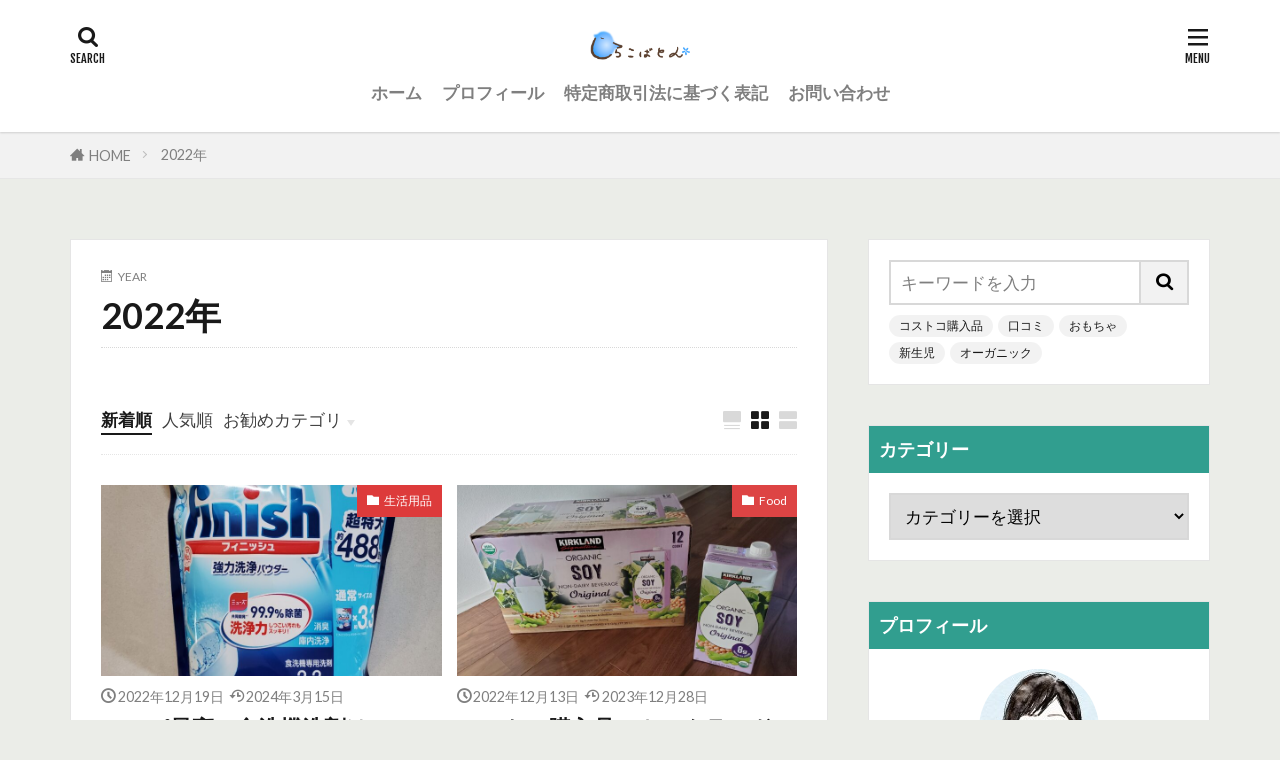

--- FILE ---
content_type: text/html; charset=UTF-8
request_url: https://saitama-misato-blog.info/2022/
body_size: 24975
content:
<!DOCTYPE html><html lang="ja" prefix="og: http://ogp.me/ns#" class="t-html 
t-middle t-large-pc"><head prefix="og: http://ogp.me/ns# fb: http://ogp.me/ns/fb# article: http://ogp.me/ns/article#"><meta charset="UTF-8"><title>2022年│しらこばとん</title><meta name='robots' content='max-image-preview:large' /><link rel='dns-prefetch' href='//stats.wp.com' /><link rel='dns-prefetch' href='//www.googletagmanager.com' /><link rel='dns-prefetch' href='//pagead2.googlesyndication.com' /><style id='wp-img-auto-sizes-contain-inline-css' type='text/css'>img:is([sizes=auto i],[sizes^="auto," i]){contain-intrinsic-size:3000px 1500px}
/*# sourceURL=wp-img-auto-sizes-contain-inline-css */</style><link rel='stylesheet' id='dashicons-css' href='https://saitama-misato-blog.info/wp-includes/css/dashicons.min.css?ver=6.9' type='text/css' media='all' /><link rel='stylesheet' id='thickbox-css' href='https://saitama-misato-blog.info/wp-content/cache/autoptimize/css/autoptimize_single_51f1b9b248d1b014ccffb331aaeb765d.css?ver=6.9' type='text/css' media='all' /><link rel='stylesheet' id='wp-block-library-css' href='https://saitama-misato-blog.info/wp-includes/css/dist/block-library/style.min.css?ver=6.9' type='text/css' media='all' /><style id='wp-block-heading-inline-css' type='text/css'>h1:where(.wp-block-heading).has-background,h2:where(.wp-block-heading).has-background,h3:where(.wp-block-heading).has-background,h4:where(.wp-block-heading).has-background,h5:where(.wp-block-heading).has-background,h6:where(.wp-block-heading).has-background{padding:1.25em 2.375em}h1.has-text-align-left[style*=writing-mode]:where([style*=vertical-lr]),h1.has-text-align-right[style*=writing-mode]:where([style*=vertical-rl]),h2.has-text-align-left[style*=writing-mode]:where([style*=vertical-lr]),h2.has-text-align-right[style*=writing-mode]:where([style*=vertical-rl]),h3.has-text-align-left[style*=writing-mode]:where([style*=vertical-lr]),h3.has-text-align-right[style*=writing-mode]:where([style*=vertical-rl]),h4.has-text-align-left[style*=writing-mode]:where([style*=vertical-lr]),h4.has-text-align-right[style*=writing-mode]:where([style*=vertical-rl]),h5.has-text-align-left[style*=writing-mode]:where([style*=vertical-lr]),h5.has-text-align-right[style*=writing-mode]:where([style*=vertical-rl]),h6.has-text-align-left[style*=writing-mode]:where([style*=vertical-lr]),h6.has-text-align-right[style*=writing-mode]:where([style*=vertical-rl]){rotate:180deg}
/*# sourceURL=https://saitama-misato-blog.info/wp-includes/blocks/heading/style.min.css */</style><style id='wp-block-paragraph-inline-css' type='text/css'>.is-small-text{font-size:.875em}.is-regular-text{font-size:1em}.is-large-text{font-size:2.25em}.is-larger-text{font-size:3em}.has-drop-cap:not(:focus):first-letter{float:left;font-size:8.4em;font-style:normal;font-weight:100;line-height:.68;margin:.05em .1em 0 0;text-transform:uppercase}body.rtl .has-drop-cap:not(:focus):first-letter{float:none;margin-left:.1em}p.has-drop-cap.has-background{overflow:hidden}:root :where(p.has-background){padding:1.25em 2.375em}:where(p.has-text-color:not(.has-link-color)) a{color:inherit}p.has-text-align-left[style*="writing-mode:vertical-lr"],p.has-text-align-right[style*="writing-mode:vertical-rl"]{rotate:180deg}
/*# sourceURL=https://saitama-misato-blog.info/wp-includes/blocks/paragraph/style.min.css */</style><style id='wp-block-table-inline-css' type='text/css'>.wp-block-table{overflow-x:auto}.wp-block-table table{border-collapse:collapse;width:100%}.wp-block-table thead{border-bottom:3px solid}.wp-block-table tfoot{border-top:3px solid}.wp-block-table td,.wp-block-table th{border:1px solid;padding:.5em}.wp-block-table .has-fixed-layout{table-layout:fixed;width:100%}.wp-block-table .has-fixed-layout td,.wp-block-table .has-fixed-layout th{word-break:break-word}.wp-block-table.aligncenter,.wp-block-table.alignleft,.wp-block-table.alignright{display:table;width:auto}.wp-block-table.aligncenter td,.wp-block-table.aligncenter th,.wp-block-table.alignleft td,.wp-block-table.alignleft th,.wp-block-table.alignright td,.wp-block-table.alignright th{word-break:break-word}.wp-block-table .has-subtle-light-gray-background-color{background-color:#f3f4f5}.wp-block-table .has-subtle-pale-green-background-color{background-color:#e9fbe5}.wp-block-table .has-subtle-pale-blue-background-color{background-color:#e7f5fe}.wp-block-table .has-subtle-pale-pink-background-color{background-color:#fcf0ef}.wp-block-table.is-style-stripes{background-color:initial;border-collapse:inherit;border-spacing:0}.wp-block-table.is-style-stripes tbody tr:nth-child(odd){background-color:#f0f0f0}.wp-block-table.is-style-stripes.has-subtle-light-gray-background-color tbody tr:nth-child(odd){background-color:#f3f4f5}.wp-block-table.is-style-stripes.has-subtle-pale-green-background-color tbody tr:nth-child(odd){background-color:#e9fbe5}.wp-block-table.is-style-stripes.has-subtle-pale-blue-background-color tbody tr:nth-child(odd){background-color:#e7f5fe}.wp-block-table.is-style-stripes.has-subtle-pale-pink-background-color tbody tr:nth-child(odd){background-color:#fcf0ef}.wp-block-table.is-style-stripes td,.wp-block-table.is-style-stripes th{border-color:#0000}.wp-block-table.is-style-stripes{border-bottom:1px solid #f0f0f0}.wp-block-table .has-border-color td,.wp-block-table .has-border-color th,.wp-block-table .has-border-color tr,.wp-block-table .has-border-color>*{border-color:inherit}.wp-block-table table[style*=border-top-color] tr:first-child,.wp-block-table table[style*=border-top-color] tr:first-child td,.wp-block-table table[style*=border-top-color] tr:first-child th,.wp-block-table table[style*=border-top-color]>*,.wp-block-table table[style*=border-top-color]>* td,.wp-block-table table[style*=border-top-color]>* th{border-top-color:inherit}.wp-block-table table[style*=border-top-color] tr:not(:first-child){border-top-color:initial}.wp-block-table table[style*=border-right-color] td:last-child,.wp-block-table table[style*=border-right-color] th,.wp-block-table table[style*=border-right-color] tr,.wp-block-table table[style*=border-right-color]>*{border-right-color:inherit}.wp-block-table table[style*=border-bottom-color] tr:last-child,.wp-block-table table[style*=border-bottom-color] tr:last-child td,.wp-block-table table[style*=border-bottom-color] tr:last-child th,.wp-block-table table[style*=border-bottom-color]>*,.wp-block-table table[style*=border-bottom-color]>* td,.wp-block-table table[style*=border-bottom-color]>* th{border-bottom-color:inherit}.wp-block-table table[style*=border-bottom-color] tr:not(:last-child){border-bottom-color:initial}.wp-block-table table[style*=border-left-color] td:first-child,.wp-block-table table[style*=border-left-color] th,.wp-block-table table[style*=border-left-color] tr,.wp-block-table table[style*=border-left-color]>*{border-left-color:inherit}.wp-block-table table[style*=border-style] td,.wp-block-table table[style*=border-style] th,.wp-block-table table[style*=border-style] tr,.wp-block-table table[style*=border-style]>*{border-style:inherit}.wp-block-table table[style*=border-width] td,.wp-block-table table[style*=border-width] th,.wp-block-table table[style*=border-width] tr,.wp-block-table table[style*=border-width]>*{border-style:inherit;border-width:inherit}
/*# sourceURL=https://saitama-misato-blog.info/wp-includes/blocks/table/style.min.css */</style><style id='global-styles-inline-css' type='text/css'>:root{--wp--preset--aspect-ratio--square: 1;--wp--preset--aspect-ratio--4-3: 4/3;--wp--preset--aspect-ratio--3-4: 3/4;--wp--preset--aspect-ratio--3-2: 3/2;--wp--preset--aspect-ratio--2-3: 2/3;--wp--preset--aspect-ratio--16-9: 16/9;--wp--preset--aspect-ratio--9-16: 9/16;--wp--preset--color--black: #000000;--wp--preset--color--cyan-bluish-gray: #abb8c3;--wp--preset--color--white: #ffffff;--wp--preset--color--pale-pink: #f78da7;--wp--preset--color--vivid-red: #cf2e2e;--wp--preset--color--luminous-vivid-orange: #ff6900;--wp--preset--color--luminous-vivid-amber: #fcb900;--wp--preset--color--light-green-cyan: #7bdcb5;--wp--preset--color--vivid-green-cyan: #00d084;--wp--preset--color--pale-cyan-blue: #8ed1fc;--wp--preset--color--vivid-cyan-blue: #0693e3;--wp--preset--color--vivid-purple: #9b51e0;--wp--preset--gradient--vivid-cyan-blue-to-vivid-purple: linear-gradient(135deg,rgb(6,147,227) 0%,rgb(155,81,224) 100%);--wp--preset--gradient--light-green-cyan-to-vivid-green-cyan: linear-gradient(135deg,rgb(122,220,180) 0%,rgb(0,208,130) 100%);--wp--preset--gradient--luminous-vivid-amber-to-luminous-vivid-orange: linear-gradient(135deg,rgb(252,185,0) 0%,rgb(255,105,0) 100%);--wp--preset--gradient--luminous-vivid-orange-to-vivid-red: linear-gradient(135deg,rgb(255,105,0) 0%,rgb(207,46,46) 100%);--wp--preset--gradient--very-light-gray-to-cyan-bluish-gray: linear-gradient(135deg,rgb(238,238,238) 0%,rgb(169,184,195) 100%);--wp--preset--gradient--cool-to-warm-spectrum: linear-gradient(135deg,rgb(74,234,220) 0%,rgb(151,120,209) 20%,rgb(207,42,186) 40%,rgb(238,44,130) 60%,rgb(251,105,98) 80%,rgb(254,248,76) 100%);--wp--preset--gradient--blush-light-purple: linear-gradient(135deg,rgb(255,206,236) 0%,rgb(152,150,240) 100%);--wp--preset--gradient--blush-bordeaux: linear-gradient(135deg,rgb(254,205,165) 0%,rgb(254,45,45) 50%,rgb(107,0,62) 100%);--wp--preset--gradient--luminous-dusk: linear-gradient(135deg,rgb(255,203,112) 0%,rgb(199,81,192) 50%,rgb(65,88,208) 100%);--wp--preset--gradient--pale-ocean: linear-gradient(135deg,rgb(255,245,203) 0%,rgb(182,227,212) 50%,rgb(51,167,181) 100%);--wp--preset--gradient--electric-grass: linear-gradient(135deg,rgb(202,248,128) 0%,rgb(113,206,126) 100%);--wp--preset--gradient--midnight: linear-gradient(135deg,rgb(2,3,129) 0%,rgb(40,116,252) 100%);--wp--preset--font-size--small: 13px;--wp--preset--font-size--medium: 20px;--wp--preset--font-size--large: 36px;--wp--preset--font-size--x-large: 42px;--wp--preset--spacing--20: 0.44rem;--wp--preset--spacing--30: 0.67rem;--wp--preset--spacing--40: 1rem;--wp--preset--spacing--50: 1.5rem;--wp--preset--spacing--60: 2.25rem;--wp--preset--spacing--70: 3.38rem;--wp--preset--spacing--80: 5.06rem;--wp--preset--shadow--natural: 6px 6px 9px rgba(0, 0, 0, 0.2);--wp--preset--shadow--deep: 12px 12px 50px rgba(0, 0, 0, 0.4);--wp--preset--shadow--sharp: 6px 6px 0px rgba(0, 0, 0, 0.2);--wp--preset--shadow--outlined: 6px 6px 0px -3px rgb(255, 255, 255), 6px 6px rgb(0, 0, 0);--wp--preset--shadow--crisp: 6px 6px 0px rgb(0, 0, 0);}:where(.is-layout-flex){gap: 0.5em;}:where(.is-layout-grid){gap: 0.5em;}body .is-layout-flex{display: flex;}.is-layout-flex{flex-wrap: wrap;align-items: center;}.is-layout-flex > :is(*, div){margin: 0;}body .is-layout-grid{display: grid;}.is-layout-grid > :is(*, div){margin: 0;}:where(.wp-block-columns.is-layout-flex){gap: 2em;}:where(.wp-block-columns.is-layout-grid){gap: 2em;}:where(.wp-block-post-template.is-layout-flex){gap: 1.25em;}:where(.wp-block-post-template.is-layout-grid){gap: 1.25em;}.has-black-color{color: var(--wp--preset--color--black) !important;}.has-cyan-bluish-gray-color{color: var(--wp--preset--color--cyan-bluish-gray) !important;}.has-white-color{color: var(--wp--preset--color--white) !important;}.has-pale-pink-color{color: var(--wp--preset--color--pale-pink) !important;}.has-vivid-red-color{color: var(--wp--preset--color--vivid-red) !important;}.has-luminous-vivid-orange-color{color: var(--wp--preset--color--luminous-vivid-orange) !important;}.has-luminous-vivid-amber-color{color: var(--wp--preset--color--luminous-vivid-amber) !important;}.has-light-green-cyan-color{color: var(--wp--preset--color--light-green-cyan) !important;}.has-vivid-green-cyan-color{color: var(--wp--preset--color--vivid-green-cyan) !important;}.has-pale-cyan-blue-color{color: var(--wp--preset--color--pale-cyan-blue) !important;}.has-vivid-cyan-blue-color{color: var(--wp--preset--color--vivid-cyan-blue) !important;}.has-vivid-purple-color{color: var(--wp--preset--color--vivid-purple) !important;}.has-black-background-color{background-color: var(--wp--preset--color--black) !important;}.has-cyan-bluish-gray-background-color{background-color: var(--wp--preset--color--cyan-bluish-gray) !important;}.has-white-background-color{background-color: var(--wp--preset--color--white) !important;}.has-pale-pink-background-color{background-color: var(--wp--preset--color--pale-pink) !important;}.has-vivid-red-background-color{background-color: var(--wp--preset--color--vivid-red) !important;}.has-luminous-vivid-orange-background-color{background-color: var(--wp--preset--color--luminous-vivid-orange) !important;}.has-luminous-vivid-amber-background-color{background-color: var(--wp--preset--color--luminous-vivid-amber) !important;}.has-light-green-cyan-background-color{background-color: var(--wp--preset--color--light-green-cyan) !important;}.has-vivid-green-cyan-background-color{background-color: var(--wp--preset--color--vivid-green-cyan) !important;}.has-pale-cyan-blue-background-color{background-color: var(--wp--preset--color--pale-cyan-blue) !important;}.has-vivid-cyan-blue-background-color{background-color: var(--wp--preset--color--vivid-cyan-blue) !important;}.has-vivid-purple-background-color{background-color: var(--wp--preset--color--vivid-purple) !important;}.has-black-border-color{border-color: var(--wp--preset--color--black) !important;}.has-cyan-bluish-gray-border-color{border-color: var(--wp--preset--color--cyan-bluish-gray) !important;}.has-white-border-color{border-color: var(--wp--preset--color--white) !important;}.has-pale-pink-border-color{border-color: var(--wp--preset--color--pale-pink) !important;}.has-vivid-red-border-color{border-color: var(--wp--preset--color--vivid-red) !important;}.has-luminous-vivid-orange-border-color{border-color: var(--wp--preset--color--luminous-vivid-orange) !important;}.has-luminous-vivid-amber-border-color{border-color: var(--wp--preset--color--luminous-vivid-amber) !important;}.has-light-green-cyan-border-color{border-color: var(--wp--preset--color--light-green-cyan) !important;}.has-vivid-green-cyan-border-color{border-color: var(--wp--preset--color--vivid-green-cyan) !important;}.has-pale-cyan-blue-border-color{border-color: var(--wp--preset--color--pale-cyan-blue) !important;}.has-vivid-cyan-blue-border-color{border-color: var(--wp--preset--color--vivid-cyan-blue) !important;}.has-vivid-purple-border-color{border-color: var(--wp--preset--color--vivid-purple) !important;}.has-vivid-cyan-blue-to-vivid-purple-gradient-background{background: var(--wp--preset--gradient--vivid-cyan-blue-to-vivid-purple) !important;}.has-light-green-cyan-to-vivid-green-cyan-gradient-background{background: var(--wp--preset--gradient--light-green-cyan-to-vivid-green-cyan) !important;}.has-luminous-vivid-amber-to-luminous-vivid-orange-gradient-background{background: var(--wp--preset--gradient--luminous-vivid-amber-to-luminous-vivid-orange) !important;}.has-luminous-vivid-orange-to-vivid-red-gradient-background{background: var(--wp--preset--gradient--luminous-vivid-orange-to-vivid-red) !important;}.has-very-light-gray-to-cyan-bluish-gray-gradient-background{background: var(--wp--preset--gradient--very-light-gray-to-cyan-bluish-gray) !important;}.has-cool-to-warm-spectrum-gradient-background{background: var(--wp--preset--gradient--cool-to-warm-spectrum) !important;}.has-blush-light-purple-gradient-background{background: var(--wp--preset--gradient--blush-light-purple) !important;}.has-blush-bordeaux-gradient-background{background: var(--wp--preset--gradient--blush-bordeaux) !important;}.has-luminous-dusk-gradient-background{background: var(--wp--preset--gradient--luminous-dusk) !important;}.has-pale-ocean-gradient-background{background: var(--wp--preset--gradient--pale-ocean) !important;}.has-electric-grass-gradient-background{background: var(--wp--preset--gradient--electric-grass) !important;}.has-midnight-gradient-background{background: var(--wp--preset--gradient--midnight) !important;}.has-small-font-size{font-size: var(--wp--preset--font-size--small) !important;}.has-medium-font-size{font-size: var(--wp--preset--font-size--medium) !important;}.has-large-font-size{font-size: var(--wp--preset--font-size--large) !important;}.has-x-large-font-size{font-size: var(--wp--preset--font-size--x-large) !important;}
/*# sourceURL=global-styles-inline-css */</style><style id='core-block-supports-inline-css' type='text/css'>.wp-elements-35960ab1fe8c60453472119b00b3470b a:where(:not(.wp-element-button)){color:var(--wp--preset--color--vivid-red);}.wp-elements-894086c1af0e429a697f0d9383c8aa33 a:where(:not(.wp-element-button)){color:var(--wp--preset--color--vivid-cyan-blue);}.wp-elements-3f70ebb8d9c4f350665d97ecc3d38c33 a:where(:not(.wp-element-button)){color:#f1179d;}.wp-elements-2609dd56ccd4923fdce916c9e320c883 a:where(:not(.wp-element-button)){color:var(--wp--preset--color--vivid-cyan-blue);}.wp-elements-ffd23c62137726d3d2f82668adda71f8 a:where(:not(.wp-element-button)){color:var(--wp--preset--color--pale-pink);}
/*# sourceURL=core-block-supports-inline-css */</style><style id='classic-theme-styles-inline-css' type='text/css'>/*! This file is auto-generated */
.wp-block-button__link{color:#fff;background-color:#32373c;border-radius:9999px;box-shadow:none;text-decoration:none;padding:calc(.667em + 2px) calc(1.333em + 2px);font-size:1.125em}.wp-block-file__button{background:#32373c;color:#fff;text-decoration:none}
/*# sourceURL=/wp-includes/css/classic-themes.min.css */</style><link rel='stylesheet' id='contact-form-7-css' href='https://saitama-misato-blog.info/wp-content/cache/autoptimize/css/autoptimize_single_64ac31699f5326cb3c76122498b76f66.css?ver=6.1.4' type='text/css' media='all' /> <script defer type="text/javascript" src="https://saitama-misato-blog.info/wp-includes/js/jquery/jquery.min.js?ver=3.7.1" id="jquery-core-js"></script> <script defer type="text/javascript" src="https://saitama-misato-blog.info/wp-includes/js/jquery/jquery-migrate.min.js?ver=3.4.1" id="jquery-migrate-js"></script> <link rel="https://api.w.org/" href="https://saitama-misato-blog.info/wp-json/" /><meta name="generator" content="Site Kit by Google 1.147.0" /><style>img#wpstats{display:none}</style><link class="css-async" rel href="https://saitama-misato-blog.info/wp-content/themes/the-thor/css/icon.min.css"><link class="css-async" rel href="https://fonts.googleapis.com/css?family=Lato:100,300,400,700,900"><link class="css-async" rel href="https://fonts.googleapis.com/css?family=Fjalla+One"><link rel="stylesheet" href="https://fonts.googleapis.com/css?family=Noto+Sans+JP:100,200,300,400,500,600,700,800,900"><link rel="stylesheet" href="https://saitama-misato-blog.info/wp-content/themes/the-thor/style.min.css"><link class="css-async" rel href="https://saitama-misato-blog.info/wp-content/themes/the-thor-child/style-user.css?1649478116"><link rel="next" href="https://saitama-misato-blog.info/2022/page/2/" /> <script defer src="https://ajax.googleapis.com/ajax/libs/jquery/1.12.4/jquery.min.js"></script> <meta http-equiv="X-UA-Compatible" content="IE=edge"><meta name="viewport" content="width=device-width, initial-scale=1, viewport-fit=cover"/> <script>(function(i,s,o,g,r,a,m){i['GoogleAnalyticsObject']=r;i[r]=i[r]||function(){
(i[r].q=i[r].q||[]).push(arguments)},i[r].l=1*new Date();a=s.createElement(o),
m=s.getElementsByTagName(o)[0];a.async=1;a.src=g;m.parentNode.insertBefore(a,m)
})(window,document,'script','https://www.google-analytics.com/analytics.js','ga');

ga('create', 'UA-179012438-2', 'auto');
ga('send', 'pageview');</script> <style>.widget.widget_nav_menu ul.menu{border-color: rgba(65,193,155,0.15);}.widget.widget_nav_menu ul.menu li{border-color: rgba(65,193,155,0.75);}.widget.widget_nav_menu ul.menu .sub-menu li{border-color: rgba(65,193,155,0.15);}.widget.widget_nav_menu ul.menu .sub-menu li .sub-menu li:first-child{border-color: rgba(65,193,155,0.15);}.widget.widget_nav_menu ul.menu li a:hover{background-color: rgba(65,193,155,0.75);}.widget.widget_nav_menu ul.menu .current-menu-item > a{background-color: rgba(65,193,155,0.75);}.widget.widget_nav_menu ul.menu li .sub-menu li a:before {color:#41c19b;}.widget.widget_nav_menu ul.menu li a{background-color:#41c19b;}.widget.widget_nav_menu ul.menu .sub-menu a:hover{color:#41c19b;}.widget.widget_nav_menu ul.menu .sub-menu .current-menu-item a{color:#41c19b;}.widget.widget_categories ul{border-color: rgba(65,193,155,0.15);}.widget.widget_categories ul li{border-color: rgba(65,193,155,0.75);}.widget.widget_categories ul .children li{border-color: rgba(65,193,155,0.15);}.widget.widget_categories ul .children li .children li:first-child{border-color: rgba(65,193,155,0.15);}.widget.widget_categories ul li a:hover{background-color: rgba(65,193,155,0.75);}.widget.widget_categories ul .current-menu-item > a{background-color: rgba(65,193,155,0.75);}.widget.widget_categories ul li .children li a:before {color:#41c19b;}.widget.widget_categories ul li a{background-color:#41c19b;}.widget.widget_categories ul .children a:hover{color:#41c19b;}.widget.widget_categories ul .children .current-menu-item a{color:#41c19b;}.widgetSearch__input:hover{border-color:#41c19b;}.widgetCatTitle{background-color:#41c19b;}.widgetCatTitle__inner{background-color:#41c19b;}.widgetSearch__submit:hover{background-color:#41c19b;}.widgetProfile__sns{background-color:#41c19b;}.widget.widget_calendar .calendar_wrap tbody a:hover{background-color:#41c19b;}.widget ul li a:hover{color:#41c19b;}.widget.widget_rss .rsswidget:hover{color:#41c19b;}.widget.widget_tag_cloud a:hover{background-color:#41c19b;}.widget select:hover{border-color:#41c19b;}.widgetSearch__checkLabel:hover:after{border-color:#41c19b;}.widgetSearch__check:checked .widgetSearch__checkLabel:before, .widgetSearch__check:checked + .widgetSearch__checkLabel:before{border-color:#41c19b;}.widgetTab__item.current{border-top-color:#41c19b;}.widgetTab__item:hover{border-top-color:#41c19b;}.searchHead__title{background-color:#41c19b;}.searchHead__submit:hover{color:#41c19b;}.menuBtn__close:hover{color:#41c19b;}.menuBtn__link:hover{color:#41c19b;}@media only screen and (min-width: 992px){.menuBtn__link {background-color:#41c19b;}}.t-headerCenter .menuBtn__link:hover{color:#41c19b;}.searchBtn__close:hover{color:#41c19b;}.searchBtn__link:hover{color:#41c19b;}.breadcrumb__item a:hover{color:#41c19b;}.pager__item{color:#41c19b;}.pager__item:hover, .pager__item-current{background-color:#41c19b; color:#fff;}.page-numbers{color:#41c19b;}.page-numbers:hover, .page-numbers.current{background-color:#41c19b; color:#fff;}.pagePager__item{color:#41c19b;}.pagePager__item:hover, .pagePager__item-current{background-color:#41c19b; color:#fff;}.heading a:hover{color:#41c19b;}.eyecatch__cat{background-color:#41c19b;}.the__category{background-color:#41c19b;}.dateList__item a:hover{color:#41c19b;}.controllerFooter__item:last-child{background-color:#41c19b;}.controllerFooter__close{background-color:#41c19b;}.bottomFooter__topBtn{background-color:#41c19b;}.mask-color{background-color:#41c19b;}.mask-colorgray{background-color:#41c19b;}.pickup3__item{background-color:#41c19b;}.categoryBox__title{color:#41c19b;}.comments__list .comment-meta{background-color:#41c19b;}.comment-respond .submit{background-color:#41c19b;}.prevNext__pop{background-color:#41c19b;}.swiper-pagination-bullet-active{background-color:#41c19b;}.swiper-slider .swiper-button-next, .swiper-slider .swiper-container-rtl .swiper-button-prev, .swiper-slider .swiper-button-prev, .swiper-slider .swiper-container-rtl .swiper-button-next	{background-color:#41c19b;}body{background:#ebede8;}.snsFooter{background-color:#41c19b}.widget-main .heading.heading-widget{background-color:#41c19b}.widget-main .heading.heading-widgetsimple{background-color:#41c19b}.widget-main .heading.heading-widgetsimplewide{background-color:#41c19b}.widget-main .heading.heading-widgetwide{background-color:#41c19b}.widget-main .heading.heading-widgetbottom:before{border-color:#41c19b}.widget-main .heading.heading-widgetborder{border-color:#41c19b}.widget-main .heading.heading-widgetborder::before,.widget-main .heading.heading-widgetborder::after{background-color:#41c19b}.widget-side .heading.heading-widget{background-color:#319e8f}.widget-side .heading.heading-widgetsimple{background-color:#319e8f}.widget-side .heading.heading-widgetsimplewide{background-color:#319e8f}.widget-side .heading.heading-widgetwide{background-color:#319e8f}.widget-side .heading.heading-widgetbottom:before{border-color:#319e8f}.widget-side .heading.heading-widgetborder{border-color:#319e8f}.widget-side .heading.heading-widgetborder::before,.widget-side .heading.heading-widgetborder::after{background-color:#319e8f}.widget-foot .heading.heading-widget{background-color:#191919}.widget-foot .heading.heading-widgetsimple{background-color:#191919}.widget-foot .heading.heading-widgetsimplewide{background-color:#191919}.widget-foot .heading.heading-widgetwide{background-color:#191919}.widget-foot .heading.heading-widgetbottom:before{border-color:#191919}.widget-foot .heading.heading-widgetborder{border-color:#191919}.widget-foot .heading.heading-widgetborder::before,.widget-foot .heading.heading-widgetborder::after{background-color:#191919}.widget-menu .heading.heading-widget{background-color:#eeee22}.widget-menu .heading.heading-widgetsimple{background-color:#eeee22}.widget-menu .heading.heading-widgetsimplewide{background-color:#eeee22}.widget-menu .heading.heading-widgetwide{background-color:#eeee22}.widget-menu .heading.heading-widgetbottom:before{border-color:#eeee22}.widget-menu .heading.heading-widgetborder{border-color:#eeee22}.widget-menu .heading.heading-widgetborder::before,.widget-menu .heading.heading-widgetborder::after{background-color:#eeee22}.still{height: 250px;}@media only screen and (min-width: 768px){.still {height: 540px;}}.still.still-movie .still__box{background-image:url();}@media only screen and (min-width: 768px){.still.still-movie .still__box{background-image:url();}}.rankingBox__bg{background-color:#44ede1}.the__ribbon{background-color:#bc3531}.the__ribbon:after{border-left-color:#bc3531; border-right-color:#bc3531}.eyecatch__link.eyecatch__link-mask:hover::after {background-color: rgba(37,237,184,0.5);}.eyecatch__link.eyecatch__link-maskzoom:hover::after {background-color: rgba(37,237,184,0.5);}.eyecatch__link.eyecatch__link-maskzoomrotate:hover::after {background-color: rgba(37,237,184,0.5);}.cc-ft103{color:#dd4444;}.cc-hv103:hover{color:#dd4444;}.cc-bg103{background-color:#dd4444;}.cc-br103{border-color:#dd4444;}.cc-ft196{color:#243be5;}.cc-hv196:hover{color:#243be5;}.cc-bg196{background-color:#243be5;}.cc-br196{border-color:#243be5;}.cc-ft101{color:#2893ff;}.cc-hv101:hover{color:#2893ff;}.cc-bg101{background-color:#2893ff;}.cc-br101{border-color:#2893ff;}.cc-ft102{color:#dd3333;}.cc-hv102:hover{color:#dd3333;}.cc-bg102{background-color:#dd3333;}.cc-br102{border-color:#dd3333;}.cc-ft431{color:#dd9933;}.cc-hv431:hover{color:#dd9933;}.cc-bg431{background-color:#dd9933;}.cc-br431{border-color:#dd9933;}.cc-ft110{color:#f3baff;}.cc-hv110:hover{color:#f3baff;}.cc-bg110{background-color:#f3baff;}.cc-br110{border-color:#f3baff;}.cc-ft99{color:#2170d1;}.cc-hv99:hover{color:#2170d1;}.cc-bg99{background-color:#2170d1;}.cc-br99{border-color:#2170d1;}.cc-ft108{color:#f2c337;}.cc-hv108:hover{color:#f2c337;}.cc-bg108{background-color:#f2c337;}.cc-br108{border-color:#f2c337;}.cc-ft100{color:#1496ce;}.cc-hv100:hover{color:#1496ce;}.cc-bg100{background-color:#1496ce;}.cc-br100{border-color:#1496ce;}.cc-ft98{color:#1e73be;}.cc-hv98:hover{color:#1e73be;}.cc-bg98{background-color:#1e73be;}.cc-br98{border-color:#1e73be;}.cc-ft96{color:#eeee22;}.cc-hv96:hover{color:#eeee22;}.cc-bg96{background-color:#eeee22;}.cc-br96{border-color:#eeee22;}.cc-ft104{color:#dd3b3b;}.cc-hv104:hover{color:#dd3b3b;}.cc-bg104{background-color:#dd3b3b;}.cc-br104{border-color:#dd3b3b;}.cc-ft97{color:#eeee22;}.cc-hv97:hover{color:#eeee22;}.cc-bg97{background-color:#eeee22;}.cc-br97{border-color:#eeee22;}.postcta-bg{background-color:#3970a2}.content .afTagBox__btnDetail{background-color:#25edd9;}.widget .widgetAfTag__btnDetail{background-color:#25edd9;}.content .afTagBox__btnAf{background-color:#5bc920;}.widget .widgetAfTag__btnAf{background-color:#5bc920;}.content a{color:#132d7a;}.phrase a{color:#132d7a;}.content .sitemap li a:hover{color:#132d7a;}.content h2 a:hover,.content h3 a:hover,.content h4 a:hover,.content h5 a:hover{color:#132d7a;}.content ul.menu li a:hover{color:#132d7a;}.content .es-LiconBox:before{background-color:#a83f3f;}.content .es-LiconCircle:before{background-color:#a83f3f;}.content .es-BTiconBox:before{background-color:#a83f3f;}.content .es-BTiconCircle:before{background-color:#a83f3f;}.content .es-BiconObi{border-color:#a83f3f;}.content .es-BiconCorner:before{background-color:#a83f3f;}.content .es-BiconCircle:before{background-color:#a83f3f;}.content .es-BmarkHatena::before{background-color:#005293;}.content .es-BmarkExcl::before{background-color:#b60105;}.content .es-BmarkQ::before{background-color:#005293;}.content .es-BmarkQ::after{border-top-color:#005293;}.content .es-BmarkA::before{color:#b60105;}.content .es-BsubTradi::before{color:#ffffff;background-color:#b60105;border-color:#b60105;}.btn__link-primary{color:#ffffff; background-color:#b2384e;}.content .btn__link-primary{color:#ffffff; background-color:#b2384e;}.searchBtn__contentInner .btn__link-search{color:#ffffff; background-color:#b2384e;}.btn__link-secondary{color:#ffffff; background-color:#b2384e;}.content .btn__link-secondary{color:#ffffff; background-color:#b2384e;}.btn__link-search{color:#ffffff; background-color:#b2384e;}.btn__link-normal{color:#b2384e;}.content .btn__link-normal{color:#b2384e;}.btn__link-normal:hover{background-color:#b2384e;}.content .btn__link-normal:hover{background-color:#b2384e;}.comments__list .comment-reply-link{color:#b2384e;}.comments__list .comment-reply-link:hover{background-color:#b2384e;}@media only screen and (min-width: 992px){.subNavi__link-pickup{color:#b2384e;}}@media only screen and (min-width: 992px){.subNavi__link-pickup:hover{background-color:#b2384e;}}.partsH2-4 h2{color:#191919;}.partsH2-4 h2::before{border-color:#b2384e;}.partsH2-4 h2::after{border-color:#d8d8d8;}.partsH3-61 h3{color:#191919;}.partsH3-61 h3::after{background-color:#b2384e;}.content h4{color:#191919}.content h5{color:#191919}.content ul > li::before{color:#a83f3f;}.content ul{color:#191919;}.content ol > li::before{color:#a83f3f; border-color:#a83f3f;}.content ol > li > ol > li::before{background-color:#a83f3f; border-color:#a83f3f;}.content ol > li > ol > li > ol > li::before{color:#a83f3f; border-color:#a83f3f;}.content ol{color:#191919;}.content .balloon .balloon__text{color:#191919; background-color:#f2f2f2;}.content .balloon .balloon__text-left:before{border-left-color:#f2f2f2;}.content .balloon .balloon__text-right:before{border-right-color:#f2f2f2;}.content .balloon-boder .balloon__text{color:#191919; background-color:#ffffff;  border-color:#d8d8d8;}.content .balloon-boder .balloon__text-left:before{border-left-color:#d8d8d8;}.content .balloon-boder .balloon__text-left:after{border-left-color:#ffffff;}.content .balloon-boder .balloon__text-right:before{border-right-color:#d8d8d8;}.content .balloon-boder .balloon__text-right:after{border-right-color:#ffffff;}.content blockquote{color:#191919; background-color:#f2f2f2;}.content blockquote::before{color:#d8d8d8;}.content table{color:#191919; border-top-color:#E5E5E5; border-left-color:#E5E5E5;}.content table th{background:#7f7f7f; color:#ffffff; ;border-right-color:#E5E5E5; border-bottom-color:#E5E5E5;}.content table td{background:#ffffff; ;border-right-color:#E5E5E5; border-bottom-color:#E5E5E5;}.content table tr:nth-child(odd) td{background-color:#f2f2f2;}</style><meta name="google-adsense-platform-account" content="ca-host-pub-2644536267352236"><meta name="google-adsense-platform-domain" content="sitekit.withgoogle.com">  <script type="text/javascript" async="async" src="https://pagead2.googlesyndication.com/pagead/js/adsbygoogle.js?client=ca-pub-3389179495067513&amp;host=ca-host-pub-2644536267352236" crossorigin="anonymous"></script> <meta property="og:type" content="website" /><meta property="og:title" content="2022年│しらこばとん" /><meta property="og:site_name" content="しらこばとん" /><meta property="og:image" content="https://saitama-misato-blog.info/wp-content/uploads/2023/04/1681430772634.png" /><meta property="og:image:width" content="683" /><meta property="og:image:height" content="501" /><meta property="og:image:alt" content="" /><meta property="og:locale" content="ja_JP" /><link rel="icon" href="https://saitama-misato-blog.info/wp-content/uploads/2023/07/cropped-2BoX-26500円！-11-1-32x32.jpg" sizes="32x32" /><link rel="icon" href="https://saitama-misato-blog.info/wp-content/uploads/2023/07/cropped-2BoX-26500円！-11-1-192x192.jpg" sizes="192x192" /><link rel="apple-touch-icon" href="https://saitama-misato-blog.info/wp-content/uploads/2023/07/cropped-2BoX-26500円！-11-1-180x180.jpg" /><meta name="msapplication-TileImage" content="https://saitama-misato-blog.info/wp-content/uploads/2023/07/cropped-2BoX-26500円！-11-1-270x270.jpg" /><link rel="alternate" type="application/rss+xml" title="RSS" href="https://saitama-misato-blog.info/rsslatest.xml" /><meta property="og:site_name" content="しらこばとん" /><meta property="og:type" content="website" /><meta property="og:title" content="2022年│しらこばとん" /><meta property="og:description" content="しらこばと家の子育て情報ブログ" /><meta property="og:url" content="https://saitama-misato-blog.info/2026/" /><meta property="og:image" content="https://saitama-misato-blog.info/wp-content/uploads/2023/04/1681430772634.png" /><meta name="twitter:card" content="summary_large_image" /><meta name="twitter:site" content="@shirakobato1123" /></head><body class="t-hiragino t-headerCenter" id="top"><header class="l-header l-header-shadow"><div class="container container-header"><p class="siteTitle"> <a class="siteTitle__link" href="https://saitama-misato-blog.info"> <img class="siteTitle__logo" src="https://saitama-misato-blog.info/wp-content/uploads/2023/04/1681430772347.png" alt="しらこばとん" width="1277" height="386" > </a></p><nav class="globalNavi"><div class="globalNavi__inner"><ul class="globalNavi__list"><li id="menu-item-38" class="menu-item menu-item-type-custom menu-item-object-custom menu-item-home menu-item-38"><a href="https://saitama-misato-blog.info">ホーム</a></li><li id="menu-item-39" class="menu-item menu-item-type-custom menu-item-object-custom menu-item-39"><a href="https://saitama-misato-blog.info/profile/">プロフィール</a></li><li id="menu-item-92" class="menu-item menu-item-type-post_type menu-item-object-page menu-item-92"><a href="https://saitama-misato-blog.info/law/">特定商取引法に基づく表記</a></li><li id="menu-item-111" class="menu-item menu-item-type-post_type menu-item-object-page menu-item-111"><a href="https://saitama-misato-blog.info/query/">お問い合わせ</a></li></ul></div></nav><div class="searchBtn searchBtn-right "> <input class="searchBtn__checkbox" id="searchBtn-checkbox" type="checkbox"> <label class="searchBtn__link searchBtn__link-text icon-search" for="searchBtn-checkbox"></label> <label class="searchBtn__unshown" for="searchBtn-checkbox"></label><div class="searchBtn__content"><div class="searchBtn__scroll"> <label class="searchBtn__close" for="searchBtn-checkbox"><i class="icon-close"></i>CLOSE</label><div class="searchBtn__contentInner"><aside class="widget"><div class="widgetSearch"><form method="get" action="https://saitama-misato-blog.info" target="_top"><div class="widgetSearch__contents"><h3 class="heading heading-tertiary">キーワード</h3> <input class="widgetSearch__input widgetSearch__input-max" type="text" name="s" placeholder="キーワードを入力" value=""><ol class="widgetSearch__word"><li class="widgetSearch__wordItem"><a href="https://saitama-misato-blog.info?s=コストコ購入品">コストコ購入品</a></li><li class="widgetSearch__wordItem"><a href="https://saitama-misato-blog.info?s=口コミ">口コミ</a></li><li class="widgetSearch__wordItem"><a href="https://saitama-misato-blog.info?s=おもちゃ">おもちゃ</a></li><li class="widgetSearch__wordItem"><a href="https://saitama-misato-blog.info?s=新生児">新生児</a></li><li class="widgetSearch__wordItem"><a href="https://saitama-misato-blog.info?s=オーガニック">オーガニック</a></li></ol></div><div class="widgetSearch__contents"><h3 class="heading heading-tertiary">カテゴリー</h3> <select  name='cat' id='cat_696c296135d4f' class='widgetSearch__select'><option value=''>カテゴリーを選択</option><option class="level-0" value="96">本</option><option class="level-0" value="97">絵本記録</option><option class="level-0" value="98">地域情報</option><option class="level-0" value="99">三郷市のお店</option><option class="level-0" value="100">公園・遊び場</option><option class="level-0" value="101">イベント</option><option class="level-0" value="102">コストコ購入品</option><option class="level-0" value="103">Food</option><option class="level-0" value="104">生活用品</option><option class="level-0" value="105">しらこばと家</option><option class="level-0" value="106">オモチャ</option><option class="level-0" value="108">保育園関連</option><option class="level-0" value="110">ママ</option><option class="level-0" value="111">書籍</option><option class="level-0" value="196">その他</option><option class="level-0" value="269">その他</option><option class="level-0" value="364">子育てグッズ</option><option class="level-0" value="415">シャトレーゼ</option><option class="level-0" value="431">ブログ 収益化の歩み</option><option class="level-0" value="441">テーマ別おすすめ絵本</option><option class="level-0" value="489">子育て雑記</option><option class="level-0" value="491">おでかけレポート</option> </select></div><div class="widgetSearch__tag"><h3 class="heading heading-tertiary">タグ</h3> <label><input class="widgetSearch__check" type="checkbox" name="tag[]" value="2%e6%ad%b33%e3%83%b6%e6%9c%88" /><span class="widgetSearch__checkLabel">2歳3ヶ月</span></label><label><input class="widgetSearch__check" type="checkbox" name="tag[]" value="%e6%96%87%e6%ba%aa%e5%a0%82" /><span class="widgetSearch__checkLabel">文溪堂</span></label><label><input class="widgetSearch__check" type="checkbox" name="tag[]" value="%e5%b0%8f%e5%85%90%e7%a7%91" /><span class="widgetSearch__checkLabel">小児科</span></label><label><input class="widgetSearch__check" type="checkbox" name="tag[]" value="%e5%b0%8f%e5%ad%a6%e9%a4%a8" /><span class="widgetSearch__checkLabel">小学館</span></label><label><input class="widgetSearch__check" type="checkbox" name="tag[]" value="%e5%b1%b1%e5%8f%a3%e6%96%87%e7%94%9f" /><span class="widgetSearch__checkLabel">山口文生</span></label><label><input class="widgetSearch__check" type="checkbox" name="tag[]" value="%e5%b8%b8%e5%82%99%e9%a3%9f" /><span class="widgetSearch__checkLabel">常備食</span></label><label><input class="widgetSearch__check" type="checkbox" name="tag[]" value="%e5%b9%b8%e6%88%bf" /><span class="widgetSearch__checkLabel">幸房</span></label><label><input class="widgetSearch__check" type="checkbox" name="tag[]" value="%e6%85%a3%e3%82%89%e3%81%97%e4%bf%9d%e8%82%b2" /><span class="widgetSearch__checkLabel">慣らし保育</span></label><label><input class="widgetSearch__check" type="checkbox" name="tag[]" value="%e6%88%90%e7%be%8e%e5%a0%82%e5%87%ba%e7%89%88" /><span class="widgetSearch__checkLabel">成美堂出版</span></label><label><input class="widgetSearch__check" type="checkbox" name="tag[]" value="%e6%88%90%e9%95%b7%e8%a8%98%e9%8c%b2" /><span class="widgetSearch__checkLabel">成長記録</span></label><label><input class="widgetSearch__check" type="checkbox" name="tag[]" value="%e6%8e%88%e4%b9%b3%e3%82%b1%e3%83%bc%e3%83%97" /><span class="widgetSearch__checkLabel">授乳ケープ</span></label><label><input class="widgetSearch__check" type="checkbox" name="tag[]" value="%e6%8e%88%e4%b9%b3%e6%9c%8d" /><span class="widgetSearch__checkLabel">授乳服</span></label><label><input class="widgetSearch__check" type="checkbox" name="tag[]" value="%e6%95%99%e8%82%b2%e7%94%bb%e5%8a%87" /><span class="widgetSearch__checkLabel">教育画劇</span></label><label><input class="widgetSearch__check" type="checkbox" name="tag[]" value="%e6%96%87%e7%a0%94%e5%87%ba%e7%89%88" /><span class="widgetSearch__checkLabel">文研出版</span></label><label><input class="widgetSearch__check" type="checkbox" name="tag[]" value="%e5%ae%a4%e5%86%85%e9%81%8a%e3%81%b3" /><span class="widgetSearch__checkLabel">室内遊び</span></label><label><input class="widgetSearch__check" type="checkbox" name="tag[]" value="%e6%96%b0%e4%ba%95%e6%b4%8b%e8%a1%8c" /><span class="widgetSearch__checkLabel">新井洋行</span></label><label><input class="widgetSearch__check" type="checkbox" name="tag[]" value="%e6%96%b0%e6%97%a5%e6%9c%ac%e5%87%ba%e7%89%88%e7%a4%be" /><span class="widgetSearch__checkLabel">新日本出版社</span></label><label><input class="widgetSearch__check" type="checkbox" name="tag[]" value="%e6%96%b0%e7%94%9f%e5%85%90" /><span class="widgetSearch__checkLabel">新生児</span></label><label><input class="widgetSearch__check" type="checkbox" name="tag[]" value="%e6%97%a5%e5%b8%b8" /><span class="widgetSearch__checkLabel">日常</span></label><label><input class="widgetSearch__check" type="checkbox" name="tag[]" value="%e6%9c%89%e6%a9%9f%e9%87%8e%e8%8f%9c" /><span class="widgetSearch__checkLabel">有機野菜</span></label><label><input class="widgetSearch__check" type="checkbox" name="tag[]" value="%e6%9c%a8%e8%a3%bd%e7%8e%a9%e5%85%b7" /><span class="widgetSearch__checkLabel">木製玩具</span></label><label><input class="widgetSearch__check" type="checkbox" name="tag[]" value="%e6%9d%91%e4%b8%8a%e5%85%ab%e5%8d%83%e4%b8%96" /><span class="widgetSearch__checkLabel">村上八千世</span></label><label><input class="widgetSearch__check" type="checkbox" name="tag[]" value="%e6%9d%b1%e5%92%8c%e5%9c%b0%e5%8c%ba%e6%96%87%e5%8c%96%e3%82%bb%e3%83%b3%e3%82%bf%e3%83%bc" /><span class="widgetSearch__checkLabel">東和地区文化センター</span></label><label><input class="widgetSearch__check" type="checkbox" name="tag[]" value="%e6%9d%be%e8%b0%b7%e3%81%bf%e3%82%88%e5%ad%90" /><span class="widgetSearch__checkLabel">松谷みよ子</span></label><label><input class="widgetSearch__check" type="checkbox" name="tag[]" value="%e6%9e%97%e6%98%8e%e5%ad%90" /><span class="widgetSearch__checkLabel">林明子</span></label><label><input class="widgetSearch__check" type="checkbox" name="tag[]" value="%e6%9f%b4%e7%94%b0%e3%82%b1%e3%82%a4%e3%82%b3" /><span class="widgetSearch__checkLabel">柴田ケイコ</span></label><label><input class="widgetSearch__check" type="checkbox" name="tag[]" value="%e6%ad%af%e3%83%96%e3%83%a9%e3%82%b7" /><span class="widgetSearch__checkLabel">歯ブラシ</span></label><label><input class="widgetSearch__check" type="checkbox" name="tag[]" value="%e5%ae%b6%e5%ba%ad%e7%94%a8%e3%83%97%e3%83%bc%e3%83%ab" /><span class="widgetSearch__checkLabel">家庭用プール</span></label><label><input class="widgetSearch__check" type="checkbox" name="tag[]" value="%e5%ad%90%e8%82%b2%e3%81%a6%e5%8f%8d%e7%9c%81%e4%bc%9a" /><span class="widgetSearch__checkLabel">子育て反省会</span></label><label><input class="widgetSearch__check" type="checkbox" name="tag[]" value="%e6%ad%af%e7%a3%a8%e3%81%8d%e7%b2%89" /><span class="widgetSearch__checkLabel">歯磨き粉</span></label><label><input class="widgetSearch__check" type="checkbox" name="tag[]" value="%e5%81%95%e6%88%90%e7%a4%be" /><span class="widgetSearch__checkLabel">偕成社</span></label><label><input class="widgetSearch__check" type="checkbox" name="tag[]" value="%e4%b8%89%e9%83%b7%e5%b8%82%e6%96%b0%e5%92%8c" /><span class="widgetSearch__checkLabel">三郷市新和</span></label><label><input class="widgetSearch__check" type="checkbox" name="tag[]" value="%e4%b8%89%e9%83%b7%e5%b8%82%e6%97%a9%e7%a8%b2%e7%94%b0" /><span class="widgetSearch__checkLabel">三郷市早稲田</span></label><label><input class="widgetSearch__check" type="checkbox" name="tag[]" value="%e4%b8%89%e9%83%b7%e5%b8%82%e6%a0%84" /><span class="widgetSearch__checkLabel">三郷市栄</span></label><label><input class="widgetSearch__check" type="checkbox" name="tag[]" value="%e4%b8%89%e9%83%b7%e5%b8%82%e6%b3%89" /><span class="widgetSearch__checkLabel">三郷市泉</span></label><label><input class="widgetSearch__check" type="checkbox" name="tag[]" value="%e4%b8%89%e9%83%b7%e5%b8%82%e8%8c%82%e7%94%b0%e4%ba%95" /><span class="widgetSearch__checkLabel">三郷市茂田井</span></label><label><input class="widgetSearch__check" type="checkbox" name="tag[]" value="%e4%b8%96%e7%95%8c%e6%96%87%e5%8c%96%e7%a4%be" /><span class="widgetSearch__checkLabel">世界文化社</span></label><label><input class="widgetSearch__check" type="checkbox" name="tag[]" value="%e4%b8%ad%e6%9d%91%e6%99%af%e5%85%90" /><span class="widgetSearch__checkLabel">中村景児</span></label><label><input class="widgetSearch__check" type="checkbox" name="tag[]" value="%e4%b9%b3%e8%85%ba%e7%82%8e" /><span class="widgetSearch__checkLabel">乳腺炎</span></label><label><input class="widgetSearch__check" type="checkbox" name="tag[]" value="%e4%b9%b3%e9%a0%ad%e4%bf%9d%e8%ad%b7%e5%99%a8" /><span class="widgetSearch__checkLabel">乳頭保護器</span></label><label><input class="widgetSearch__check" type="checkbox" name="tag[]" value="%e4%ba%94%e5%91%b3%e5%a4%aa%e9%83%8e" /><span class="widgetSearch__checkLabel">五味太郎</span></label><label><input class="widgetSearch__check" type="checkbox" name="tag[]" value="%e4%bf%9d%e6%b9%bf" /><span class="widgetSearch__checkLabel">保湿</span></label><label><input class="widgetSearch__check" type="checkbox" name="tag[]" value="%e5%81%a5%e5%ba%b7" /><span class="widgetSearch__checkLabel">健康</span></label><label><input class="widgetSearch__check" type="checkbox" name="tag[]" value="%e5%ad%90%e8%82%b2%e3%81%a6%e3%81%ae%e3%81%bc%e3%82%84%e3%81%8d" /><span class="widgetSearch__checkLabel">子育てのぼやき</span></label><label><input class="widgetSearch__check" type="checkbox" name="tag[]" value="%e5%85%89%e6%9d%91%e6%95%99%e8%82%b2%e5%9b%b3%e6%9b%b8" /><span class="widgetSearch__checkLabel">光村教育図書</span></label><label><input class="widgetSearch__check" type="checkbox" name="tag[]" value="%e5%85%a5%e5%9c%92%e6%ba%96%e5%82%99" /><span class="widgetSearch__checkLabel">入園準備</span></label><label><input class="widgetSearch__check" type="checkbox" name="tag[]" value="%e5%85%ac%e5%9c%92" /><span class="widgetSearch__checkLabel">公園</span></label><label><input class="widgetSearch__check" type="checkbox" name="tag[]" value="%e5%87%ba%e7%94%a3%e3%83%ac%e3%83%9d%e3%83%bc%e3%83%88" /><span class="widgetSearch__checkLabel">出産レポート</span></label><label><input class="widgetSearch__check" type="checkbox" name="tag[]" value="%e5%87%ba%e7%94%a3%e6%ba%96%e5%82%99" /><span class="widgetSearch__checkLabel">出産準備</span></label><label><input class="widgetSearch__check" type="checkbox" name="tag[]" value="%e5%87%ba%e7%94%a3%e7%b5%8c%e9%a8%93%e8%ab%87" /><span class="widgetSearch__checkLabel">出産経験談</span></label><label><input class="widgetSearch__check" type="checkbox" name="tag[]" value="%e5%8f%a3%e3%82%b3%e3%83%9f" /><span class="widgetSearch__checkLabel">口コミ</span></label><label><input class="widgetSearch__check" type="checkbox" name="tag[]" value="%e5%95%86%e5%93%81%e3%83%ac%e3%83%93%e3%83%a5%e3%83%bc" /><span class="widgetSearch__checkLabel">商品レビュー</span></label><label><input class="widgetSearch__check" type="checkbox" name="tag[]" value="%e5%a1%9a%e6%9c%ac%e3%82%84%e3%81%99%e3%81%97" /><span class="widgetSearch__checkLabel">塚本やすし</span></label><label><input class="widgetSearch__check" type="checkbox" name="tag[]" value="%e5%a4%a7%e6%97%a5%e6%9c%ac%e5%9b%b3%e6%9b%b8" /><span class="widgetSearch__checkLabel">大日本図書</span></label><label><input class="widgetSearch__check" type="checkbox" name="tag[]" value="%e5%a6%8a%e5%a8%a0%e6%80%a7%e7%97%92%e7%96%b9" /><span class="widgetSearch__checkLabel">妊娠性痒疹</span></label><label><input class="widgetSearch__check" type="checkbox" name="tag[]" value="%e5%ad%90%e8%82%b2%e3%81%a6%e3%81%82%e3%82%8b%e3%81%82%e3%82%8b" /><span class="widgetSearch__checkLabel">子育てあるある</span></label><label><input class="widgetSearch__check" type="checkbox" name="tag[]" value="%e6%ad%af%e7%a3%a8%e3%81%8d" /><span class="widgetSearch__checkLabel">歯磨き</span></label><label><input class="widgetSearch__check" type="checkbox" name="tag[]" value="%e6%af%8d%e4%b9%b3%e8%82%b2%e5%85%90" /><span class="widgetSearch__checkLabel">母乳育児</span></label><label><input class="widgetSearch__check" type="checkbox" name="tag[]" value="%e4%b8%89%e9%83%b7%e5%b8%82%e5%b2%a9%e9%87%8e%e6%9c%a8" /><span class="widgetSearch__checkLabel">三郷市岩野木</span></label><label><input class="widgetSearch__check" type="checkbox" name="tag[]" value="%e9%87%91%e3%81%ae%e6%98%9f%e7%a4%be" /><span class="widgetSearch__checkLabel">金の星社</span></label><label><input class="widgetSearch__check" type="checkbox" name="tag[]" value="%e8%96%ac%e5%b1%80" /><span class="widgetSearch__checkLabel">薬局</span></label><label><input class="widgetSearch__check" type="checkbox" name="tag[]" value="%e8%a5%bf%e6%9d%91%e6%95%8f%e9%9b%84" /><span class="widgetSearch__checkLabel">西村敏雄</span></label><label><input class="widgetSearch__check" type="checkbox" name="tag[]" value="%e8%a5%bf%e6%9d%91%e6%9b%b8%e5%ba%97" /><span class="widgetSearch__checkLabel">西村書店</span></label><label><input class="widgetSearch__check" type="checkbox" name="tag[]" value="%e8%a5%bf%e6%9d%be%e5%b1%8b" /><span class="widgetSearch__checkLabel">西松屋</span></label><label><input class="widgetSearch__check" type="checkbox" name="tag[]" value="%e8%a7%a3%e6%94%be%e5%87%ba%e7%89%88%e7%a4%be" /><span class="widgetSearch__checkLabel">解放出版社</span></label><label><input class="widgetSearch__check" type="checkbox" name="tag[]" value="%e8%a9%95%e8%ab%96%e7%a4%be" /><span class="widgetSearch__checkLabel">評論社</span></label><label><input class="widgetSearch__check" type="checkbox" name="tag[]" value="%e8%ac%9b%e8%ab%87%e7%a4%be" /><span class="widgetSearch__checkLabel">講談社</span></label><label><input class="widgetSearch__check" type="checkbox" name="tag[]" value="%e8%b0%b7%e5%8f%a3%e6%99%ba%e5%89%87" /><span class="widgetSearch__checkLabel">谷口智則</span></label><label><input class="widgetSearch__check" type="checkbox" name="tag[]" value="%e8%b0%b7%e5%b7%9d%e4%bf%8a%e5%a4%aa%e9%83%8e" /><span class="widgetSearch__checkLabel">谷川俊太郎</span></label><label><input class="widgetSearch__check" type="checkbox" name="tag[]" value="%e8%b8%8f%e3%81%bf%e5%8f%b0" /><span class="widgetSearch__checkLabel">踏み台</span></label><label><input class="widgetSearch__check" type="checkbox" name="tag[]" value="%e9%85%92" /><span class="widgetSearch__checkLabel">酒</span></label><label><input class="widgetSearch__check" type="checkbox" name="tag[]" value="%e9%88%b4%e6%9c%a8%e3%81%ae%e3%82%8a%e3%81%9f%e3%81%91" /><span class="widgetSearch__checkLabel">鈴木のりたけ</span></label><label><input class="widgetSearch__check" type="checkbox" name="tag[]" value="%e8%80%b3%e9%bc%bb%e7%a7%91" /><span class="widgetSearch__checkLabel">耳鼻科</span></label><label><input class="widgetSearch__check" type="checkbox" name="tag[]" value="%e9%88%b4%e6%9c%a8%e5%87%ba%e7%89%88" /><span class="widgetSearch__checkLabel">鈴木出版</span></label><label><input class="widgetSearch__check" type="checkbox" name="tag[]" value="%e9%96%89%e5%ba%97" /><span class="widgetSearch__checkLabel">閉店</span></label><label><input class="widgetSearch__check" type="checkbox" name="tag[]" value="%e9%96%a2%e5%8f%a3%e8%a3%95%e6%98%ad" /><span class="widgetSearch__checkLabel">関口裕昭</span></label><label><input class="widgetSearch__check" type="checkbox" name="tag[]" value="%e9%9b%a2%e4%b9%b3%e9%a3%9f" /><span class="widgetSearch__checkLabel">離乳食</span></label><label><input class="widgetSearch__check" type="checkbox" name="tag[]" value="%e9%9d%b4" /><span class="widgetSearch__checkLabel">靴</span></label><label><input class="widgetSearch__check" type="checkbox" name="tag[]" value="%e9%9f%93%e5%9b%bd%e6%96%99%e7%90%86" /><span class="widgetSearch__checkLabel">韓国料理</span></label><label><input class="widgetSearch__check" type="checkbox" name="tag[]" value="%e9%a3%b2%e9%a3%9f%e5%ba%97" /><span class="widgetSearch__checkLabel">飲食店</span></label><label><input class="widgetSearch__check" type="checkbox" name="tag[]" value="%e9%aa%a8%e7%9b%a4%e3%83%99%e3%83%ab%e3%83%88" /><span class="widgetSearch__checkLabel">骨盤ベルト</span></label><label><input class="widgetSearch__check" type="checkbox" name="tag[]" value="%ef%bc%92%e6%ad%b3" /><span class="widgetSearch__checkLabel">２歳</span></label><label><input class="widgetSearch__check" type="checkbox" name="tag[]" value="%ef%bc%93%e3%82%b3%e3%82%a4%e3%83%b3%e3%82%ba" /><span class="widgetSearch__checkLabel">３コインズ</span></label><label><input class="widgetSearch__check" type="checkbox" name="tag[]" value="%ef%bc%93%e7%82%b9%e6%8c%81%e3%81%a1" /><span class="widgetSearch__checkLabel">３点持ち</span></label><label><input class="widgetSearch__check" type="checkbox" name="tag[]" value="%ef%bd%82%ef%bd%8c%e5%87%ba%e7%89%88" /><span class="widgetSearch__checkLabel">ＢＬ出版</span></label><label><input class="widgetSearch__check" type="checkbox" name="tag[]" value="%e8%8d%89%e5%b1%a5" /><span class="widgetSearch__checkLabel">草履</span></label><label><input class="widgetSearch__check" type="checkbox" name="tag[]" value="%e8%80%b3%e6%8e%83%e9%99%a4" /><span class="widgetSearch__checkLabel">耳掃除</span></label><label><input class="widgetSearch__check" type="checkbox" name="tag[]" value="%e6%b0%b4%e5%bd%a9" /><span class="widgetSearch__checkLabel">水彩</span></label><label><input class="widgetSearch__check" type="checkbox" name="tag[]" value="%e7%94%9f%e5%be%8c%ef%bc%99%e3%83%b6%e6%9c%88" /><span class="widgetSearch__checkLabel">生後９ヶ月</span></label><label><input class="widgetSearch__check" type="checkbox" name="tag[]" value="%e6%b0%b4%e9%81%8a%e3%81%b3" /><span class="widgetSearch__checkLabel">水遊び</span></label><label><input class="widgetSearch__check" type="checkbox" name="tag[]" value="%e6%b0%b8%e5%b2%a1%e6%9b%b8%e5%ba%97" /><span class="widgetSearch__checkLabel">永岡書店</span></label><label><input class="widgetSearch__check" type="checkbox" name="tag[]" value="%e6%b5%b7%e8%8b%94" /><span class="widgetSearch__checkLabel">海苔</span></label><label><input class="widgetSearch__check" type="checkbox" name="tag[]" value="%e6%b7%b1%e8%a6%8b%e6%98%a5%e5%a4%ab" /><span class="widgetSearch__checkLabel">深見春夫</span></label><label><input class="widgetSearch__check" type="checkbox" name="tag[]" value="%e7%80%ac%e5%b7%9d%e5%ba%b7%e7%94%b7" /><span class="widgetSearch__checkLabel">瀬川康男</span></label><label><input class="widgetSearch__check" type="checkbox" name="tag[]" value="%e7%82%8a%e9%a3%af%e5%99%a8" /><span class="widgetSearch__checkLabel">炊飯器</span></label><label><input class="widgetSearch__check" type="checkbox" name="tag[]" value="%e7%84%a1%e5%a1%a9%e3%83%9f%e3%83%83%e3%82%af%e3%82%b9%e3%83%8a%e3%83%83%e3%83%84" /><span class="widgetSearch__checkLabel">無塩ミックスナッツ</span></label><label><input class="widgetSearch__check" type="checkbox" name="tag[]" value="%e7%84%a1%e6%b7%bb%e5%8a%a0" /><span class="widgetSearch__checkLabel">無添加</span></label><label><input class="widgetSearch__check" type="checkbox" name="tag[]" value="%e7%84%bc%e3%81%8d%e9%b3%a5" /><span class="widgetSearch__checkLabel">焼き鳥</span></label><label><input class="widgetSearch__check" type="checkbox" name="tag[]" value="%e7%94%9f%e5%be%8c%ef%bc%91%e3%83%b6%e6%9c%88" /><span class="widgetSearch__checkLabel">生後１ヶ月</span></label><label><input class="widgetSearch__check" type="checkbox" name="tag[]" value="%e7%94%9f%e5%be%8c%ef%bc%98%e3%83%b6%e6%9c%88" /><span class="widgetSearch__checkLabel">生後８ヶ月</span></label><label><input class="widgetSearch__check" type="checkbox" name="tag[]" value="%e7%94%9f%e6%b4%bb%e3%83%aa%e3%82%ba%e3%83%a0" /><span class="widgetSearch__checkLabel">生活リズム</span></label><label><input class="widgetSearch__check" type="checkbox" name="tag[]" value="%e7%be%8e%e5%ae%b9%e5%ae%a4" /><span class="widgetSearch__checkLabel">美容室</span></label><label><input class="widgetSearch__check" type="checkbox" name="tag[]" value="%e7%94%a3%e5%be%8c%e3%81%82%e3%82%8b%e3%81%82%e3%82%8b" /><span class="widgetSearch__checkLabel">産後あるある</span></label><label><input class="widgetSearch__check" type="checkbox" name="tag[]" value="%e7%99%ba%e7%86%b1" /><span class="widgetSearch__checkLabel">発熱</span></label><label><input class="widgetSearch__check" type="checkbox" name="tag[]" value="%e7%99%ba%e7%86%b1%e5%a4%96%e6%9d%a5" /><span class="widgetSearch__checkLabel">発熱外来</span></label><label><input class="widgetSearch__check" type="checkbox" name="tag[]" value="%e7%99%bd%e6%b3%89%e7%a4%be" /><span class="widgetSearch__checkLabel">白泉社</span></label><label><input class="widgetSearch__check" type="checkbox" name="tag[]" value="%e7%9d%a1%e7%9c%a0" /><span class="widgetSearch__checkLabel">睡眠</span></label><label><input class="widgetSearch__check" type="checkbox" name="tag[]" value="%e7%9e%ac%e8%b6%b3" /><span class="widgetSearch__checkLabel">瞬足</span></label><label><input class="widgetSearch__check" type="checkbox" name="tag[]" value="%e7%a6%8f%e9%9f%b3%e9%a4%a8%e6%9b%b8%e5%ba%97" /><span class="widgetSearch__checkLabel">福音館書店</span></label><label><input class="widgetSearch__check" type="checkbox" name="tag[]" value="%e7%aa%81%e7%99%ba%e6%80%a7%e7%99%ba%e7%96%b9" /><span class="widgetSearch__checkLabel">突発性発疹</span></label><label><input class="widgetSearch__check" type="checkbox" name="tag[]" value="%e7%ab%a5%e5%bf%83%e7%a4%be" /><span class="widgetSearch__checkLabel">童心社</span></label><label><input class="widgetSearch__check" type="checkbox" name="tag[]" value="%e7%ae%b8" /><span class="widgetSearch__checkLabel">箸</span></label><label><input class="widgetSearch__check" type="checkbox" name="tag[]" value="%e7%af%80%e7%b4%84" /><span class="widgetSearch__checkLabel">節約</span></label><label><input class="widgetSearch__check" type="checkbox" name="tag[]" value="%e7%b1%b3%e7%b2%89%e3%81%ae%e3%82%b9%e3%82%a4%e3%82%b9%e3%83%ad%e3%83%bc%e3%83%ab" /><span class="widgetSearch__checkLabel">米粉のスイスロール</span></label><label><input class="widgetSearch__check" type="checkbox" name="tag[]" value="%e4%b8%89%e9%83%b7%e5%b8%82%e5%b9%b8%e6%88%bf" /><span class="widgetSearch__checkLabel">三郷市幸房</span></label><label><input class="widgetSearch__check" type="checkbox" name="tag[]" value="%e4%b8%89%e9%83%b7%e5%b8%82%e4%b8%ad%e5%a4%ae" /><span class="widgetSearch__checkLabel">三郷市中央</span></label><label><input class="widgetSearch__check" type="checkbox" name="tag[]" value="anello" /><span class="widgetSearch__checkLabel">anello</span></label><label><input class="widgetSearch__check" type="checkbox" name="tag[]" value="%e3%82%a4%e3%83%95%e3%83%9f%e3%83%bc" /><span class="widgetSearch__checkLabel">イフミー</span></label><label><input class="widgetSearch__check" type="checkbox" name="tag[]" value="%e3%81%bb%e3%82%8b%e3%81%b7%e5%87%ba%e7%89%88" /><span class="widgetSearch__checkLabel">ほるぷ出版</span></label><label><input class="widgetSearch__check" type="checkbox" name="tag[]" value="%e3%81%be%e3%81%a4%e3%81%8a%e3%81%8b%e3%81%9f%e3%81%a4%e3%81%b2%e3%81%a7" /><span class="widgetSearch__checkLabel">まつおかたつひで</span></label><label><input class="widgetSearch__check" type="checkbox" name="tag[]" value="%e3%82%82%e3%82%8a%e3%81%b2%e3%81%95%e3%81%97" /><span class="widgetSearch__checkLabel">もりひさし</span></label><label><input class="widgetSearch__check" type="checkbox" name="tag[]" value="%e3%82%84%e3%81%95%e3%81%84%e3%81%ae%e3%81%8a%e3%81%aa%e3%81%8b" /><span class="widgetSearch__checkLabel">やさいのおなか</span></label><label><input class="widgetSearch__check" type="checkbox" name="tag[]" value="%e3%82%a2%e3%82%a4%e3%82%b3%e3%83%b3" /><span class="widgetSearch__checkLabel">アイコン</span></label><label><input class="widgetSearch__check" type="checkbox" name="tag[]" value="%e3%82%a2%e3%83%8d%e3%83%ad" /><span class="widgetSearch__checkLabel">アネロ</span></label><label><input class="widgetSearch__check" type="checkbox" name="tag[]" value="%e3%82%a2%e3%83%aa%e3%82%b9%e9%a4%a8" /><span class="widgetSearch__checkLabel">アリス館</span></label><label><input class="widgetSearch__check" type="checkbox" name="tag[]" value="%e3%82%a2%e3%83%ab%e3%83%95%e3%82%a1%e3%83%99%e3%83%83%e3%83%88%e3%83%91%e3%82%ba%e3%83%ab" /><span class="widgetSearch__checkLabel">アルファベットパズル</span></label><label><input class="widgetSearch__check" type="checkbox" name="tag[]" value="%e3%82%a2%e3%83%ac%e3%83%ab%e3%82%ae%e3%83%bc%e4%bd%93%e8%b3%aa" /><span class="widgetSearch__checkLabel">アレルギー体質</span></label><label><input class="widgetSearch__check" type="checkbox" name="tag[]" value="alobaby" /><span class="widgetSearch__checkLabel">アロベビー</span></label><label><input class="widgetSearch__check" type="checkbox" name="tag[]" value="%e3%82%a2%e3%83%b3%e3%82%ab%e3%83%bc" /><span class="widgetSearch__checkLabel">アンカー</span></label><label><input class="widgetSearch__check" type="checkbox" name="tag[]" value="%e3%82%a4%e3%83%a4%e3%82%a4%e3%83%a4%e6%9c%9f" /><span class="widgetSearch__checkLabel">イヤイヤ期</span></label><label><input class="widgetSearch__check" type="checkbox" name="tag[]" value="%e3%81%b2%e3%81%8b%e3%82%8a%e3%81%ae%e3%81%8f%e3%81%ab" /><span class="widgetSearch__checkLabel">ひかりのくに</span></label><label><input class="widgetSearch__check" type="checkbox" name="tag[]" value="%e3%82%a4%e3%83%b3%e3%83%89%e3%82%a2%e3%83%97%e3%83%ac%e3%82%a4%e3%82%b0%e3%83%a9%e3%82%a6%e3%83%b3%e3%83%89" /><span class="widgetSearch__checkLabel">インドアプレイグラウンド</span></label><label><input class="widgetSearch__check" type="checkbox" name="tag[]" value="%e3%82%a6%e3%82%a4%e3%82%b9%e3%82%ad%e3%83%bc" /><span class="widgetSearch__checkLabel">ウイスキー</span></label><label><input class="widgetSearch__check" type="checkbox" name="tag[]" value="%e3%82%a6%e3%83%bc%e3%83%90%e3%83%bc%e3%82%a4%e3%83%bc%e3%83%84" /><span class="widgetSearch__checkLabel">ウーバーイーツ</span></label><label><input class="widgetSearch__check" type="checkbox" name="tag[]" value="%e3%82%a8%e3%82%b3" /><span class="widgetSearch__checkLabel">エコ</span></label><label><input class="widgetSearch__check" type="checkbox" name="tag[]" value="%e3%82%a8%e3%82%b8%e3%82%bd%e3%83%b3" /><span class="widgetSearch__checkLabel">エジソン</span></label><label><input class="widgetSearch__check" type="checkbox" name="tag[]" value="%e3%82%a8%e3%83%aa%e3%83%83%e3%82%af%e3%82%ab%e3%83%bc%e3%83%ab" /><span class="widgetSearch__checkLabel">エリックカール</span></label><label><input class="widgetSearch__check" type="checkbox" name="tag[]" value="%e3%82%aa%e3%83%a2%e3%83%81%e3%83%a3" /><span class="widgetSearch__checkLabel">オモチャ</span></label><label><input class="widgetSearch__check" type="checkbox" name="tag[]" value="%e3%82%aa%e3%83%bc%e3%82%ac%e3%83%8b%e3%83%83%e3%82%af" /><span class="widgetSearch__checkLabel">オーガニック</span></label><label><input class="widgetSearch__check" type="checkbox" name="tag[]" value="%e3%82%ab%e3%83%95%e3%82%a7" /><span class="widgetSearch__checkLabel">カフェ</span></label><label><input class="widgetSearch__check" type="checkbox" name="tag[]" value="%e3%82%ab%e3%83%bc%e3%82%af%e3%83%a9%e3%83%b3%e3%83%89" /><span class="widgetSearch__checkLabel">カークランド</span></label><label><input class="widgetSearch__check" type="checkbox" name="tag[]" value="%e3%82%ad%e3%83%83%e3%82%ba%e3%82%ab%e3%83%83%e3%83%88" /><span class="widgetSearch__checkLabel">キッズカット</span></label><label><input class="widgetSearch__check" type="checkbox" name="tag[]" value="%e3%82%ad%e3%83%83%e3%82%ba%e3%83%8f%e3%82%a4%e3%83%81%e3%82%a7%e3%82%a2" /><span class="widgetSearch__checkLabel">キッズハイチェア</span></label><label><input class="widgetSearch__check" type="checkbox" name="tag[]" value="%e3%81%b2%e3%81%95%e3%81%8b%e3%81%9f%e3%83%81%e3%83%a3%e3%82%a4%e3%83%ab%e3%83%89" /><span class="widgetSearch__checkLabel">ひさかたチャイルド</span></label><label><input class="widgetSearch__check" type="checkbox" name="tag[]" value="%e3%81%af%e3%82%89%e3%81%ba%e3%81%93%e3%81%82%e3%81%8a%e3%82%80%e3%81%97" /><span class="widgetSearch__checkLabel">はらぺこあおむし</span></label><label><input class="widgetSearch__check" type="checkbox" name="tag[]" value="%e3%82%ad%e3%83%a8%e3%83%8e%e3%82%b5%e3%83%81%e3%82%b3" /><span class="widgetSearch__checkLabel">キヨノサチコ</span></label><label><input class="widgetSearch__check" type="checkbox" name="tag[]" value="%e3%81%8a%e6%98%bc%e5%af%9d%e5%b8%83%e5%9b%a3" /><span class="widgetSearch__checkLabel">お昼寝布団</span></label><label><input class="widgetSearch__check" type="checkbox" name="tag[]" value="bl%e5%87%ba%e7%89%88" /><span class="widgetSearch__checkLabel">BL出版</span></label><label><input class="widgetSearch__check" type="checkbox" name="tag[]" value="gakken" /><span class="widgetSearch__checkLabel">Gakken</span></label><label><input class="widgetSearch__check" type="checkbox" name="tag[]" value="kazokawa" /><span class="widgetSearch__checkLabel">KAZOKAWA</span></label><label><input class="widgetSearch__check" type="checkbox" name="tag[]" value="kodomoe" /><span class="widgetSearch__checkLabel">Kodomoe</span></label><label><input class="widgetSearch__check" type="checkbox" name="tag[]" value="php%e7%a0%94%e7%a9%b6%e6%89%80" /><span class="widgetSearch__checkLabel">PHP研究所</span></label><label><input class="widgetSearch__check" type="checkbox" name="tag[]" value="tupera-tupera" /><span class="widgetSearch__checkLabel">tupera tupera</span></label><label><input class="widgetSearch__check" type="checkbox" name="tag[]" value="%e3%81%82%e3%81%8b%e3%81%ad%e6%9b%b8%e6%88%bf" /><span class="widgetSearch__checkLabel">あかね書房</span></label><label><input class="widgetSearch__check" type="checkbox" name="tag[]" value="%e3%81%82%e3%81%99%e3%81%aa%e3%82%8d%e6%9b%b8%e6%88%bf" /><span class="widgetSearch__checkLabel">あすなろ書房</span></label><label><input class="widgetSearch__check" type="checkbox" name="tag[]" value="%e3%81%84%e3%82%82%e3%81%a8%e3%82%88%e3%81%86%e3%81%93" /><span class="widgetSearch__checkLabel">いもとようこ</span></label><label><input class="widgetSearch__check" type="checkbox" name="tag[]" value="%e3%81%84%e3%82%8f%e3%81%95%e3%81%8d%e3%81%a1%e3%81%b2%e3%82%8d" /><span class="widgetSearch__checkLabel">いわさきちひろ</span></label><label><input class="widgetSearch__check" type="checkbox" name="tag[]" value="%e3%81%8a%e3%82%82%e3%81%a1%e3%82%83%e3%81%ae%e3%82%b5%e3%83%96%e3%82%b9%e3%82%af" /><span class="widgetSearch__checkLabel">おもちゃのサブスク</span></label><label><input class="widgetSearch__check" type="checkbox" name="tag[]" value="%e3%81%8a%e7%a0%82%e5%a0%b4%e7%9d%80" /><span class="widgetSearch__checkLabel">お砂場着</span></label><label><input class="widgetSearch__check" type="checkbox" name="tag[]" value="%e3%81%ad%e3%81%9a%e3%81%bf%e3%81%8f%e3%82%93" /><span class="widgetSearch__checkLabel">ねずみくん</span></label><label><input class="widgetSearch__check" type="checkbox" name="tag[]" value="%e3%81%8a%e9%a2%a8%e5%91%82%e3%83%87%e3%83%93%e3%83%a5%e3%83%bc" /><span class="widgetSearch__checkLabel">お風呂デビュー</span></label><label><input class="widgetSearch__check" type="checkbox" name="tag[]" value="%e3%81%8b%e3%81%8c%e3%81%8f%e3%81%84%e3%81%b2%e3%82%8d%e3%81%97" /><span class="widgetSearch__checkLabel">かがくいひろし</span></label><label><input class="widgetSearch__check" type="checkbox" name="tag[]" value="%e3%81%93%e3%81%90%e3%81%be%e7%a4%be" /><span class="widgetSearch__checkLabel">こぐま社</span></label><label><input class="widgetSearch__check" type="checkbox" name="tag[]" value="%e3%81%95%e3%81%8f%e3%82%89%e3%81%a8%e3%82%82%e3%81%93" /><span class="widgetSearch__checkLabel">さくらともこ</span></label><label><input class="widgetSearch__check" type="checkbox" name="tag[]" value="%e3%81%97%e3%81%be%e3%82%80%e3%82%89" /><span class="widgetSearch__checkLabel">しまむら</span></label><label><input class="widgetSearch__check" type="checkbox" name="tag[]" value="%e3%81%99%e3%81%97%e3%81%af%e3%81%ad" /><span class="widgetSearch__checkLabel">すしはね</span></label><label><input class="widgetSearch__check" type="checkbox" name="tag[]" value="%e3%81%9b%e3%81%aa%e3%81%91%e3%81%84%e3%81%93" /><span class="widgetSearch__checkLabel">せなけいこ</span></label><label><input class="widgetSearch__check" type="checkbox" name="tag[]" value="%e3%81%9b%e3%81%b9%e3%81%be%e3%81%95%e3%82%86%e3%81%8d" /><span class="widgetSearch__checkLabel">せべまさゆき</span></label><label><input class="widgetSearch__check" type="checkbox" name="tag[]" value="%e3%81%a4%e3%81%8b%e3%81%be%e3%82%8a%e7%ab%8b%e3%81%a1" /><span class="widgetSearch__checkLabel">つかまり立ち</span></label><label><input class="widgetSearch__check" type="checkbox" name="tag[]" value="%e3%81%a8%e3%82%88%e3%81%9f%e3%81%8b%e3%81%9a%e3%81%b2%e3%81%93" /><span class="widgetSearch__checkLabel">とよたかずひこ</span></label><label><input class="widgetSearch__check" type="checkbox" name="tag[]" value="%e3%81%a9%e3%82%93%e3%81%90%e3%82%8a%e3%82%80%e3%82%89" /><span class="widgetSearch__checkLabel">どんぐりむら</span></label><label><input class="widgetSearch__check" type="checkbox" name="tag[]" value="%e3%81%aa%e3%81%8b%e3%82%84%e3%81%bf%e3%82%8f" /><span class="widgetSearch__checkLabel">なかやみわ</span></label><label><input class="widgetSearch__check" type="checkbox" name="tag[]" value="%e3%82%ad%e3%83%a0%e3%83%81%e5%b0%82%e9%96%80%e5%ba%97" /><span class="widgetSearch__checkLabel">キムチ専門店</span></label><label><input class="widgetSearch__check" type="checkbox" name="tag[]" value="%e3%82%af%e3%83%aa%e3%82%b9%e3%83%9e%e3%82%b9" /><span class="widgetSearch__checkLabel">クリスマス</span></label><label><input class="widgetSearch__check" type="checkbox" name="tag[]" value="%e4%b8%89%e9%83%b7%e5%b8%82%e4%b8%89%e9%83%b7" /><span class="widgetSearch__checkLabel">三郷市三郷</span></label><label><input class="widgetSearch__check" type="checkbox" name="tag[]" value="%e3%83%aa%e3%83%94%e8%b2%b7%e3%81%84" /><span class="widgetSearch__checkLabel">リピ買い</span></label><label><input class="widgetSearch__check" type="checkbox" name="tag[]" value="%e3%83%96%e3%83%ad%e3%83%b3%e3%82%ba%e6%96%b0%e7%a4%be" /><span class="widgetSearch__checkLabel">ブロンズ新社</span></label><label><input class="widgetSearch__check" type="checkbox" name="tag[]" value="%e3%83%97%e3%83%ac%e3%82%a4%e3%82%a6%e3%82%a7%e3%82%a2" /><span class="widgetSearch__checkLabel">プレイウェア</span></label><label><input class="widgetSearch__check" type="checkbox" name="tag[]" value="%e3%83%97%e3%83%ac%e3%82%a4%e3%83%9e%e3%83%83%e3%83%88" /><span class="widgetSearch__checkLabel">プレイマット</span></label><label><input class="widgetSearch__check" type="checkbox" name="tag[]" value="%e3%83%98%e3%83%91%e3%83%aa%e3%83%b3%e9%a1%9e%e4%bc%bc%e7%89%a9%e8%b3%aa%e3%82%af%e3%83%aa%e3%83%bc%e3%83%a0" /><span class="widgetSearch__checkLabel">ヘパリン類似物質クリーム</span></label><label><input class="widgetSearch__check" type="checkbox" name="tag[]" value="babybjorn" /><span class="widgetSearch__checkLabel">ベビービョルン</span></label><label><input class="widgetSearch__check" type="checkbox" name="tag[]" value="%e3%83%9d%e3%83%97%e3%83%a9%e7%a4%be" /><span class="widgetSearch__checkLabel">ポプラ社</span></label><label><input class="widgetSearch__check" type="checkbox" name="tag[]" value="%e3%83%9e%e3%82%b6%e3%83%bc%e3%82%ba%e3%83%90%e3%83%83%e3%82%b0" /><span class="widgetSearch__checkLabel">マザーズバッグ</span></label><label><input class="widgetSearch__check" type="checkbox" name="tag[]" value="%e3%83%9f%e3%83%ab%e3%82%ad%e3%83%bc%e3%83%ad%e3%83%bc%e3%82%b7%e3%83%a7%e3%83%b3" /><span class="widgetSearch__checkLabel">ミルキーローション</span></label><label><input class="widgetSearch__check" type="checkbox" name="tag[]" value="%e3%83%a6%e3%83%bc%e3%83%95%e3%82%a3" /><span class="widgetSearch__checkLabel">ユーフィ</span></label><label><input class="widgetSearch__check" type="checkbox" name="tag[]" value="%e3%83%a9%e3%83%a0" /><span class="widgetSearch__checkLabel">ラム</span></label><label><input class="widgetSearch__check" type="checkbox" name="tag[]" value="%e3%83%a9%e3%83%bc%e3%83%a1%e3%83%b3" /><span class="widgetSearch__checkLabel">ラーメン</span></label><label><input class="widgetSearch__check" type="checkbox" name="tag[]" value="%e3%83%aa%e3%83%9a%e3%82%a2%e3%83%8b%e3%83%97%e3%83%ab" /><span class="widgetSearch__checkLabel">リペアニプル</span></label><label><input class="widgetSearch__check" type="checkbox" name="tag[]" value="%e3%83%95%e3%83%ac%e3%83%bc%e3%83%99%e3%83%ab%e9%a4%a8" /><span class="widgetSearch__checkLabel">フレーベル館</span></label><label><input class="widgetSearch__check" type="checkbox" name="tag[]" value="%e3%83%aa%e3%83%b3%e3%83%84" /><span class="widgetSearch__checkLabel">リンツ</span></label><label><input class="widgetSearch__check" type="checkbox" name="tag[]" value="%e3%83%ac%e3%82%a4%e3%83%b3%e3%83%91%e3%83%b3%e3%83%84" /><span class="widgetSearch__checkLabel">レインパンツ</span></label><label><input class="widgetSearch__check" type="checkbox" name="tag[]" value="%e3%83%ac%e3%82%aa%e3%83%ac%e3%82%aa%e3%83%8b" /><span class="widgetSearch__checkLabel">レオレオニ</span></label><label><input class="widgetSearch__check" type="checkbox" name="tag[]" value="%e3%83%ac%e3%83%93%e3%83%a5%e3%83%bc" /><span class="widgetSearch__checkLabel">レビュー</span></label><label><input class="widgetSearch__check" type="checkbox" name="tag[]" value="%e3%83%ad%e3%83%9c%e3%83%83%e3%83%88%e6%8e%83%e9%99%a4%e6%a9%9f" /><span class="widgetSearch__checkLabel">ロボット掃除機</span></label><label><input class="widgetSearch__check" type="checkbox" name="tag[]" value="%e3%83%af%e3%82%bb%e3%83%aa%e3%83%b3" /><span class="widgetSearch__checkLabel">ワセリン</span></label><label><input class="widgetSearch__check" type="checkbox" name="tag[]" value="%e4%b8%83%e4%ba%94%e4%b8%89" /><span class="widgetSearch__checkLabel">七五三</span></label><label><input class="widgetSearch__check" type="checkbox" name="tag[]" value="%e4%b8%89%e5%8f%a3%e4%b8%80%e5%93%81" /><span class="widgetSearch__checkLabel">三口一品</span></label><label><input class="widgetSearch__check" type="checkbox" name="tag[]" value="%e4%b8%89%e6%b5%a6%e5%a4%aa%e9%83%8e" /><span class="widgetSearch__checkLabel">三浦太郎</span></label><label><input class="widgetSearch__check" type="checkbox" name="tag[]" value="%e4%b8%89%e9%83%b7%e5%b8%82" /><span class="widgetSearch__checkLabel">三郷市</span></label><label><input class="widgetSearch__check" type="checkbox" name="tag[]" value="%e4%b8%89%e9%83%b7%e5%b8%82%e3%81%95%e3%81%a4%e3%81%8d%e5%b9%b3" /><span class="widgetSearch__checkLabel">三郷市さつき平</span></label><label><input class="widgetSearch__check" type="checkbox" name="tag[]" value="%e4%b8%89%e9%83%b7%e5%b8%82%e3%83%94%e3%82%a2%e3%83%a9%e3%82%b7%e3%83%86%e3%82%a3" /><span class="widgetSearch__checkLabel">三郷市ピアラシティ</span></label><label><input class="widgetSearch__check" type="checkbox" name="tag[]" value="%e3%83%96%e3%83%ad%e3%82%b0%e5%8f%8e%e7%9b%8a%e5%8c%96" /><span class="widgetSearch__checkLabel">ブログ収益化</span></label><label><input class="widgetSearch__check" type="checkbox" name="tag[]" value="%e3%83%95%e3%83%a9%e3%83%b3%e3%82%af%e3%82%a2%e3%83%83%e3%82%b7%e3%83%a5" /><span class="widgetSearch__checkLabel">フランクアッシュ</span></label><label><input class="widgetSearch__check" type="checkbox" name="tag[]" value="%e3%82%af%e3%83%aa%e3%83%8b%e3%83%83%e3%82%af" /><span class="widgetSearch__checkLabel">クリニック</span></label><label><input class="widgetSearch__check" type="checkbox" name="tag[]" value="%e3%82%b8%e3%83%b3" /><span class="widgetSearch__checkLabel">ジン</span></label><label><input class="widgetSearch__check" type="checkbox" name="tag[]" value="%e3%82%af%e3%83%ac%e3%83%a8%e3%83%b3%e3%83%8f%e3%82%a6%e3%82%b9" /><span class="widgetSearch__checkLabel">クレヨンハウス</span></label><label><input class="widgetSearch__check" type="checkbox" name="tag[]" value="%e3%82%b1%e3%83%bc%e3%82%ad" /><span class="widgetSearch__checkLabel">ケーキ</span></label><label><input class="widgetSearch__check" type="checkbox" name="tag[]" value="%e3%82%b1%e3%83%bc%e3%82%ad%e5%b1%8b" /><span class="widgetSearch__checkLabel">ケーキ屋</span></label><label><input class="widgetSearch__check" type="checkbox" name="tag[]" value="%e3%82%b3%e3%82%b3%e3%83%8a%e3%83%83%e3%83%84%e3%82%aa%e3%82%a4%e3%83%ab" /><span class="widgetSearch__checkLabel">ココナッツオイル</span></label><label><input class="widgetSearch__check" type="checkbox" name="tag[]" value="%e3%82%b3%e3%82%b9%e3%83%88%e3%82%b3" /><span class="widgetSearch__checkLabel">コストコ</span></label><label><input class="widgetSearch__check" type="checkbox" name="tag[]" value="%e3%82%b3%e3%82%b9%e3%83%88%e3%82%b3%e8%b3%bc%e5%85%a5%e5%93%81" /><span class="widgetSearch__checkLabel">コストコ購入品</span></label><label><input class="widgetSearch__check" type="checkbox" name="tag[]" value="%e3%82%b3%e3%82%b9%e3%83%91%e6%9c%80%e9%ab%98" /><span class="widgetSearch__checkLabel">コスパ最高</span></label><label><input class="widgetSearch__check" type="checkbox" name="tag[]" value="%e3%82%b5%e3%83%88%e3%82%b7%e3%83%b3" /><span class="widgetSearch__checkLabel">サトシン</span></label><label><input class="widgetSearch__check" type="checkbox" name="tag[]" value="%e3%82%b7%e3%83%a3%e3%83%88%e3%83%ac%e3%83%bc%e3%82%bc" /><span class="widgetSearch__checkLabel">シャトレーゼ</span></label><label><input class="widgetSearch__check" type="checkbox" name="tag[]" value="%e3%82%b7%e3%83%bc%e3%83%ab%e8%b2%bc%e3%82%8a" /><span class="widgetSearch__checkLabel">シール貼り</span></label><label><input class="widgetSearch__check" type="checkbox" name="tag[]" value="%e3%82%b8%e3%83%a7%e3%82%a4%e3%83%b3%e3%83%88%e3%83%9e%e3%83%83%e3%83%88" /><span class="widgetSearch__checkLabel">ジョイントマット</span></label><label><input class="widgetSearch__check" type="checkbox" name="tag[]" value="%e3%82%b9%e3%82%ba%e3%82%ad%e3%82%b3%e3%83%bc%e3%82%b8" /><span class="widgetSearch__checkLabel">スズキコージ</span></label><label><input class="widgetSearch__check" type="checkbox" name="tag[]" value="%e3%83%94%e3%82%b8%e3%83%a7%e3%83%b3" /><span class="widgetSearch__checkLabel">ピジョン</span></label><label><input class="widgetSearch__check" type="checkbox" name="tag[]" value="%e3%83%88%e3%82%b3%e3%81%a1%e3%82%83%e3%82%93%e3%83%99%e3%83%ab%e3%83%88" /><span class="widgetSearch__checkLabel">トコちゃんベルト</span></label><label><input class="widgetSearch__check" type="checkbox" name="tag[]" value="%e3%83%89%e3%83%a9%e3%82%a4%e3%83%a4%e3%83%bc" /><span class="widgetSearch__checkLabel">ドライヤー</span></label><label><input class="widgetSearch__check" type="checkbox" name="tag[]" value="%e3%83%89%e3%83%bc%e3%83%8a%e3%83%84%e3%82%af%e3%83%83%e3%82%b7%e3%83%a7%e3%83%b3" /><span class="widgetSearch__checkLabel">ドーナツクッション</span></label><label><input class="widgetSearch__check" type="checkbox" name="tag[]" value="%e3%83%89%e3%83%bc%e3%83%ab%e3%83%90%e3%82%ae%e3%83%bc" /><span class="widgetSearch__checkLabel">ドールバギー</span></label><label><input class="widgetSearch__check" type="checkbox" name="tag[]" value="%e3%83%8e%e3%83%b3%e3%82%bf%e3%83%b3" /><span class="widgetSearch__checkLabel">ノンタン</span></label><label><input class="widgetSearch__check" type="checkbox" name="tag[]" value="%e3%83%8f%e3%83%ab" /><span class="widgetSearch__checkLabel">ハル</span></label><label><input class="widgetSearch__check" type="checkbox" name="tag[]" value="%e3%83%8f%e3%83%b3%e3%83%89%e3%83%a1%e3%82%a4%e3%83%89" /><span class="widgetSearch__checkLabel">ハンドメイド</span></label><label><input class="widgetSearch__check" type="checkbox" name="tag[]" value="%e3%83%90%e3%82%a4%e3%82%a4%e3%83%b3%e3%82%bf%e3%83%bc%e3%83%8a%e3%82%b7%e3%83%a7%e3%83%8a%e3%83%ab" /><span class="widgetSearch__checkLabel">バイインターナショナル</span></label><label><input class="widgetSearch__check" type="checkbox" name="tag[]" value="%e3%83%90%e3%82%a6%e3%83%b3%e3%82%b5%e3%83%bc" /><span class="widgetSearch__checkLabel">バウンサー</span></label><label><input class="widgetSearch__check" type="checkbox" name="tag[]" value="%e3%83%90%e3%83%b3%e3%83%9c" /><span class="widgetSearch__checkLabel">バンボ</span></label><label><input class="widgetSearch__check" type="checkbox" name="tag[]" value="%e3%83%91%e3%83%b3%e3%81%a9%e3%82%8d%e3%81%bc%e3%81%86" /><span class="widgetSearch__checkLabel">パンどろぼう</span></label><label><input class="widgetSearch__check" type="checkbox" name="tag[]" value="%e3%83%93%e3%83%aa%e3%82%b1%e3%83%b3%e5%87%ba%e7%89%88" /><span class="widgetSearch__checkLabel">ビリケン出版</span></label><label><input class="widgetSearch__check" type="checkbox" name="tag[]" value="%ef%bd%8b%ef%bd%81%ef%bd%84%ef%bd%8f%ef%bd%8b%ef%bd%81%ef%bd%97%ef%bd%81" /><span class="widgetSearch__checkLabel">ＫＡＤＯＫＡＷＡ</span></label></div><div class="btn btn-search"> <button class="btn__link btn__link-search" type="submit" value="search">検索</button></div></form></div></aside></div></div></div></div><div class="menuBtn "> <input class="menuBtn__checkbox" id="menuBtn-checkbox" type="checkbox"> <label class="menuBtn__link menuBtn__link-text icon-menu" for="menuBtn-checkbox"></label> <label class="menuBtn__unshown" for="menuBtn-checkbox"></label><div class="menuBtn__content"><div class="menuBtn__scroll"> <label class="menuBtn__close" for="menuBtn-checkbox"><i class="icon-close"></i>CLOSE</label><div class="menuBtn__contentInner"><nav class="menuBtn__navi"><ul class="menuBtn__naviList"><li class="menuBtn__naviItem"><a class="menuBtn__naviLink icon-twitter" href="https://twitter.com/shirakobato1123"></a></li><li class="menuBtn__naviItem"><a class="menuBtn__naviLink icon-instagram" href="http://instagram.com/https://www.instagram.com/mamakobato/"></a></li></ul></nav></div></div></div></div></div></header><div class="l-headerBottom"><div class="wider"><div class="breadcrumb"><ul class="breadcrumb__list container"><li class="breadcrumb__item icon-home"><a href="https://saitama-misato-blog.info">HOME</a></li><li class="breadcrumb__item breadcrumb__item-current"><a href="https://saitama-misato-blog.info/2022/">2022年</a></li></ul></div></div></div><div class="l-wrapper"><main class="l-main u-border"><div class="dividerBottom"><div class="archiveHead"><div class="archiveHead__contents"> <span class="archiveHead__subtitle"><i class="icon-calendar"></i>YEAR</span><h1 class="heading heading-primary">2022年</h1></div></div></div><div class="dividerBottom"> <input type="radio" name="controller__viewRadio" value="viewWide" class="controller__viewRadio" id="viewWide" ><input type="radio" name="controller__viewRadio" value="viewCard" class="controller__viewRadio" id="viewCard" checked><input type="radio" name="controller__viewRadio" value="viewNormal" class="controller__viewRadio" id="viewNormal" ><ul class="controller "><li class="controller__item"><form method="get" name="newer" action="https://saitama-misato-blog.info/2022/"><input type="hidden" name="sort" value="newer" /><a class="controller__link is-current" href="javascript:newer.submit()">新着順</a></form></li><li class="controller__item"><form method="get" name="popular" action="https://saitama-misato-blog.info/2022/"><input type="hidden" name="sort" value="popular" /><a class="controller__link" href="javascript:popular.submit()">人気順</a></form></li><li class="controller__item"><input class="controller__catCheck" id="categoryPanel" type="checkbox"><label class="controller__catLabel" for="categoryPanel">お勧めカテゴリ</label><ul class="controller__catPanel"><li><a href="https://saitama-misato-blog.info/category/%e6%9c%aa%e5%88%86%e9%a1%9e/">未分類</a></li></ul></li><li class="controller__item controller__item-end"><label for="viewWide" class="controller__viewLabel viewWide icon-view_wide"></label></li><li class="controller__item"><label for="viewCard" class="controller__viewLabel viewCard icon-view_card"></label></li><li class="controller__item"><label for="viewNormal" class="controller__viewLabel viewNormal icon-view_normal"></label></li></ul><div class="archive"><article class="archive__item"><div class="eyecatch"> <span class="eyecatch__cat cc-bg104"><a href="https://saitama-misato-blog.info/category/costco/livingware/">生活用品</a></span> <a class="eyecatch__link eyecatch__link-none" href="https://saitama-misato-blog.info/2022/12/19/dishwasher-detergent/"> <img width="768" height="1024" src="https://saitama-misato-blog.info/wp-content/uploads/2022/09/20211017_082310-768x1024.jpg" class="attachment-icatch768 size-icatch768 wp-post-image" alt="食洗機洗剤 コストコ" decoding="async" fetchpriority="high" /> </a></div><div class="archive__contents"><ul class="dateList"><li class="dateList__item icon-clock">2022年12月19日</li><li class="dateList__item icon-update">2024年3月15日</li></ul><h2 class="heading heading-secondary"> <a href="https://saitama-misato-blog.info/2022/12/19/dishwasher-detergent/">コスパ最高！食洗機洗剤はフィニッシュパウダー ※分量の詳細情報あり</a></h2><p class="phrase phrase-secondary"> しらこばと家では、頻繁にコストコを利用しています。 今回は、リピ買いしている「フィニッシュパウダー2.2kg」についてご紹介します。 この商品は洗浄力が抜群で、デメリットがあるものの、価値あるおすすめ商品です。 ミューズ フィニッシュパウダー 大容量 [&hellip;]</p></div></article><article class="archive__item"><div class="eyecatch"> <span class="eyecatch__cat cc-bg103"><a href="https://saitama-misato-blog.info/category/costco/food/">Food</a></span> <a class="eyecatch__link eyecatch__link-none" href="https://saitama-misato-blog.info/2022/12/13/soy-milk-costco/"> <img width="768" height="576" src="https://saitama-misato-blog.info/wp-content/uploads/2022/12/20211203_090758-768x576.jpg" class="attachment-icatch768 size-icatch768 wp-post-image" alt="オーガニック 豆乳 カークランド コストコ" decoding="async" /> </a></div><div class="archive__contents"><ul class="dateList"><li class="dateList__item icon-clock">2022年12月13日</li><li class="dateList__item icon-update">2023年12月28日</li></ul><h2 class="heading heading-secondary"> <a href="https://saitama-misato-blog.info/2022/12/13/soy-milk-costco/">コストコ購入品：カークランドシグネチャー有機豆乳と有機グラノーラが相性抜群！</a></h2><p class="phrase phrase-secondary"> しらこばと家は、コストコユーザーです。 今回は朝食に役立つコストコ購入品をご紹介いたします。 有機豆乳 オリジナル 946ml x 12パック しらこばと家が大好きなカークランドの商品でリピ買いしています。 賞味期限 購入日から約10ヶ月 コストコの [&hellip;]</p></div></article><article class="archive__item"><div class="eyecatch"> <span class="eyecatch__cat cc-bg99"><a href="https://saitama-misato-blog.info/category/local-information/shop/">三郷市のお店</a></span> <a class="eyecatch__link eyecatch__link-none" href="https://saitama-misato-blog.info/2022/12/08/miso-style-regista/"> <img width="768" height="576" src="https://saitama-misato-blog.info/wp-content/uploads/2022/11/20221113_111729-768x576.jpg" class="attachment-icatch768 size-icatch768 wp-post-image" alt="味噌 Style REGISTA レジスタ" decoding="async" /> </a></div><div class="archive__contents"><ul class="dateList"><li class="dateList__item icon-clock">2022年12月8日</li><li class="dateList__item icon-update">2023年3月8日</li></ul><h2 class="heading heading-secondary"> <a href="https://saitama-misato-blog.info/2022/12/08/miso-style-regista/">【閉店】味噌 Style REGISTA （レジスタ）美味しいけど子連れは不向き><</a></h2><p class="phrase phrase-secondary"> つくばエクスプレス三郷中央駅から徒歩7分。 駐輪場あり（３台）。 カウンター席のみとは知らず、ことりーずと一緒に行ってきました。 ことりちゃんはカウンター席でも問題なし。 ２歳半のひよこちゃんは少し心配でしたが、カウンター席に一人で座って食べられまし [&hellip;]</p></div></article><article class="archive__item"><div class="eyecatch"> <span class="eyecatch__cat cc-bg441"><a href="https://saitama-misato-blog.info/category/book/recommended-picture-books/">テーマ別おすすめ絵本</a></span> <a class="eyecatch__link eyecatch__link-none" href="https://saitama-misato-blog.info/2022/12/07/christmas-picture-book/"> <img width="220" height="305" src="https://saitama-misato-blog.info/wp-content/uploads/2022/12/おおきいサンタとちいさいサンタ.png" class="attachment-icatch768 size-icatch768 wp-post-image" alt="おすすめ クリスマス 絵本 ３歳" decoding="async" /> </a></div><div class="archive__contents"><ul class="dateList"><li class="dateList__item icon-clock">2022年12月7日</li><li class="dateList__item icon-update">2023年11月29日</li></ul><h2 class="heading heading-secondary"> <a href="https://saitama-misato-blog.info/2022/12/07/christmas-picture-book/">【3歳児向け】&#x1f385;しらこばと家のおすすめクリスマス絵本&#x1f384;</a></h2><p class="phrase phrase-secondary"> こんにちは、しらこばと家のママこばとです。 素敵なクリスマスの絵本がたくさんあり、どれを選べばいいか迷うこともありますよね。 また、タイトルや表紙だけでは子どもの年齢や発達に合っているかどうかが分かりにくいこともあります。 しらこばと家では、図書館で [&hellip;]</p></div></article><article class="archive__item"><div class="eyecatch"> <span class="eyecatch__cat cc-bg99"><a href="https://saitama-misato-blog.info/category/local-information/shop/">三郷市のお店</a></span> <a class="eyecatch__link eyecatch__link-none" href="https://saitama-misato-blog.info/2022/12/06/stark-coffee/"> <img width="768" height="576" src="https://saitama-misato-blog.info/wp-content/uploads/2022/12/20221203_163636-768x576.jpg" class="attachment-icatch768 size-icatch768 wp-post-image" alt="スタークコーヒー 三郷インター店 おしゃれ カフェ 三郷市 カリフォルニアモーターズ" decoding="async" /> </a></div><div class="archive__contents"><ul class="dateList"><li class="dateList__item icon-clock">2022年12月6日</li><li class="dateList__item icon-update">2023年11月9日</li></ul><h2 class="heading heading-secondary"> <a href="https://saitama-misato-blog.info/2022/12/06/stark-coffee/">ママ友とSTARK COFFEE（スタークコーヒー） 三郷インター店でお茶してきました！</a></h2><p class="phrase phrase-secondary"> こんにちは！しらこばと家のママこばとです。 ずっと気になっていたスタークコーヒー三郷インター店に、ことりちゃんの保育園のママたちと行ってきました。 店内 入店した瞬間、まるで本屋さんのようでした。 席で読書も楽しめるそうです。 #california [&hellip;]</p></div></article><article class="archive__item"><div class="eyecatch"> <span class="eyecatch__cat cc-bg103"><a href="https://saitama-misato-blog.info/category/costco/food/">Food</a></span> <a class="eyecatch__link eyecatch__link-none" href="https://saitama-misato-blog.info/2022/12/01/costco-seaweed/"> <img width="768" height="1024" src="https://saitama-misato-blog.info/wp-content/uploads/2022/03/20220301_1351371-scaled.jpg" class="attachment-icatch768 size-icatch768 wp-post-image" alt="コストコ購入品 寿司はね 海苔" decoding="async" /> </a></div><div class="archive__contents"><ul class="dateList"><li class="dateList__item icon-clock">2022年12月1日</li><li class="dateList__item icon-update">2023年9月12日</li></ul><h2 class="heading heading-secondary"> <a href="https://saitama-misato-blog.info/2022/12/01/costco-seaweed/">便利な永井海苔 寿司はねで子どもの食事の悩み解消！コストコでお得にまとめ買い</a></h2><p class="phrase phrase-secondary"> しらこばと家は、Costcoエグゼクティブメンバーです。 しらこばと家では、健康を意識してよく海苔を食べています。 海苔はぼちぼちお値段するのでコストコでまとめ買い。 そして、娘のことりーずの食事が進まないときに役に立ちます！ リピ買いしているおすす [&hellip;]</p></div></article><article class="archive__item"><div class="eyecatch"> <span class="eyecatch__cat cc-bg105"><a href="https://saitama-misato-blog.info/category/shirakobato-family/">しらこばと家</a></span> <a class="eyecatch__link eyecatch__link-none" href="https://saitama-misato-blog.info/2022/11/22/kids-ear-cleaning/"> <img width="768" height="1024" src="https://saitama-misato-blog.info/wp-content/uploads/2022/01/20220108_1741021-scaled-e1641882729456.jpg" class="attachment-icatch768 size-icatch768 wp-post-image" alt="耳掃除" decoding="async" /> </a></div><div class="archive__contents"><ul class="dateList"><li class="dateList__item icon-clock">2022年11月22日</li><li class="dateList__item icon-update">2023年6月7日</li></ul><h2 class="heading heading-secondary"> <a href="https://saitama-misato-blog.info/2022/11/22/kids-ear-cleaning/">耳掃除のためだけに！鈴木耳鼻咽喉科医院で驚きの耳垢取り体験</a></h2><p class="phrase phrase-secondary"> しらこばと家の姉妹ことりーずは、耳鼻科へ行くたびに驚くほどの耳垢が取れます。 先生から「時々おいでね。」と言っていただき、耳掃除の目安を聞いたところ、約3ヶ月に1回くらいが良いとのことでした。 しかし、平日は仕事のためなかなか行くことができず、結果的 [&hellip;]</p></div></article><article class="archive__item"><div class="eyecatch"> <span class="eyecatch__cat cc-bg106"><a href="https://saitama-misato-blog.info/category/shirakobato-family/toys/">オモチャ</a></span> <a class="eyecatch__link eyecatch__link-none" href="https://saitama-misato-blog.info/2022/11/21/anpanman-uncle-jams-freshly-baked-bread-factory/"> <img width="768" height="576" src="https://saitama-misato-blog.info/wp-content/uploads/2022/11/20220830_091404-768x576.jpg" class="attachment-icatch768 size-icatch768 wp-post-image" alt="アンパンマン かまどでやこう ジャムおじさんのやきたてパン工場" decoding="async" /> </a></div><div class="archive__contents"><ul class="dateList"><li class="dateList__item icon-clock">2022年11月21日</li><li class="dateList__item icon-update">2023年3月8日</li></ul><h2 class="heading heading-secondary"> <a href="https://saitama-misato-blog.info/2022/11/21/anpanman-uncle-jams-freshly-baked-bread-factory/">【商品レビュー】光って鳴って楽しい！アンパンマン かまどでやこう ジャムおじさんのやきたてパン工場</a></h2><p class="phrase phrase-secondary"> 不動の人気アンパンマン！ オモチャもたくさんあるのでどれを買ったら良いのか迷いますよね。 私はアンパンマンのオモチャよりも木製玩具が欲しいのですが… アンパンマンなら間違いないと思っているだろうじじこばとが買ってきてくれます。 そこで今回は、アンパン [&hellip;]</p></div></article><article class="archive__item"><div class="eyecatch"> <span class="eyecatch__cat cc-bg97"><a href="https://saitama-misato-blog.info/category/book/picture-book/">絵本記録</a></span> <a class="eyecatch__link eyecatch__link-none" href="https://saitama-misato-blog.info/2022/11/11/picture-books-3-11/"> <img width="350" height="328" src="https://saitama-misato-blog.info/wp-content/uploads/2022/11/ルラルさんのほんだな.jpg" class="attachment-icatch768 size-icatch768 wp-post-image" alt="ルラルさんのほんだな" decoding="async" /> </a></div><div class="archive__contents"><ul class="dateList"><li class="dateList__item icon-clock">2022年11月11日</li><li class="dateList__item icon-update">2024年11月19日</li></ul><h2 class="heading heading-secondary"> <a href="https://saitama-misato-blog.info/2022/11/11/picture-books-3-11/">3歳11ヶ月：しらこばと家の絵本記録</a></h2><p class="phrase phrase-secondary"> 私たち親子は絵本が大好きで、年間に200冊以上を読み、絵本の世界に夢中になっています。このブログでは、娘のことりちゃんが特に気に入った絵本を紹介しています。 成長の記録としても残しているので、絵本にまつわる子育ての様子もお伝えしていきます。 ことりち [&hellip;]</p></div></article><article class="archive__item"><div class="eyecatch"> <span class="eyecatch__cat cc-bg106"><a href="https://saitama-misato-blog.info/category/shirakobato-family/toys/">オモチャ</a></span> <a class="eyecatch__link eyecatch__link-none" href="https://saitama-misato-blog.info/2022/11/09/doll-buggy/"> <img width="768" height="1024" src="https://saitama-misato-blog.info/wp-content/uploads/2022/11/20221108_114937-768x1024.jpg" class="attachment-icatch768 size-icatch768 wp-post-image" alt="おすすめ ドールバギー" decoding="async" /> </a></div><div class="archive__contents"><ul class="dateList"><li class="dateList__item icon-clock">2022年11月9日</li><li class="dateList__item icon-update">2023年12月14日</li></ul><h2 class="heading heading-secondary"> <a href="https://saitama-misato-blog.info/2022/11/09/doll-buggy/">耐久性と価格のバランス！尾上萬 おでかけベビーカー詳細</a></h2><p class="phrase phrase-secondary"> 私は元保育士で、日々子育てに奮闘しています。 スリーコインズのドールバギーが壊れたため、新しいドールバギーを探すことになりました。 （この記事については、下記リンクをご覧ください。） スリーコインズのドールバギー壊れました&#x1f62d; 今回は、 [&hellip;]</p></div></article></div><ul class="pager"><li class="pager__item pager__item-current">1</li><li class="pager__item"><a href="https://saitama-misato-blog.info/2022/page/2/">2</a></li><li class="pager__item"><a href="https://saitama-misato-blog.info/2022/page/3/">3</a></li><li class="pager__item pager__item-next"><a href="https://saitama-misato-blog.info/2022/page/2/">Next</a></li></ul></div></main><div class="l-sidebar"><aside class="widget widget-side u-borderfix widget_search"><form class="widgetSearch__flex" method="get" action="https://saitama-misato-blog.info" target="_top"> <input class="widgetSearch__input" type="text" maxlength="50" name="s" placeholder="キーワードを入力" value=""> <button class="widgetSearch__submit icon-search" type="submit" value="search"></button></form><ol class="widgetSearch__word"><li class="widgetSearch__wordItem"><a href="https://saitama-misato-blog.info?s=コストコ購入品">コストコ購入品</a></li><li class="widgetSearch__wordItem"><a href="https://saitama-misato-blog.info?s=口コミ">口コミ</a></li><li class="widgetSearch__wordItem"><a href="https://saitama-misato-blog.info?s=おもちゃ">おもちゃ</a></li><li class="widgetSearch__wordItem"><a href="https://saitama-misato-blog.info?s=新生児">新生児</a></li><li class="widgetSearch__wordItem"><a href="https://saitama-misato-blog.info?s=オーガニック">オーガニック</a></li></ol></aside><aside class="widget widget-side u-borderfix widget_categories"><h2 class="heading heading-widgetsimplewide">カテゴリー</h2><form action="https://saitama-misato-blog.info" method="get"><label class="screen-reader-text" for="cat">カテゴリー</label><select  name='cat' id='cat' class='postform'><option value='-1'>カテゴリーを選択</option><option class="level-0" value="105">しらこばと家&nbsp;&nbsp;(70)</option><option class="level-1" value="491">&nbsp;&nbsp;&nbsp;おでかけレポート&nbsp;&nbsp;(1)</option><option class="level-1" value="106">&nbsp;&nbsp;&nbsp;オモチャ&nbsp;&nbsp;(10)</option><option class="level-1" value="110">&nbsp;&nbsp;&nbsp;ママ&nbsp;&nbsp;(3)</option><option class="level-1" value="108">&nbsp;&nbsp;&nbsp;保育園関連&nbsp;&nbsp;(5)</option><option class="level-1" value="364">&nbsp;&nbsp;&nbsp;子育てグッズ&nbsp;&nbsp;(18)</option><option class="level-1" value="489">&nbsp;&nbsp;&nbsp;子育て雑記&nbsp;&nbsp;(13)</option><option class="level-0" value="269">その他&nbsp;&nbsp;(1)</option><option class="level-0" value="102">コストコ購入品&nbsp;&nbsp;(19)</option><option class="level-1" value="103">&nbsp;&nbsp;&nbsp;Food&nbsp;&nbsp;(17)</option><option class="level-1" value="104">&nbsp;&nbsp;&nbsp;生活用品&nbsp;&nbsp;(2)</option><option class="level-0" value="415">シャトレーゼ&nbsp;&nbsp;(1)</option><option class="level-0" value="431">ブログ 収益化の歩み&nbsp;&nbsp;(3)</option><option class="level-0" value="98">地域情報&nbsp;&nbsp;(37)</option><option class="level-1" value="196">&nbsp;&nbsp;&nbsp;その他&nbsp;&nbsp;(4)</option><option class="level-1" value="101">&nbsp;&nbsp;&nbsp;イベント&nbsp;&nbsp;(1)</option><option class="level-1" value="99">&nbsp;&nbsp;&nbsp;三郷市のお店&nbsp;&nbsp;(21)</option><option class="level-1" value="100">&nbsp;&nbsp;&nbsp;公園・遊び場&nbsp;&nbsp;(11)</option><option class="level-0" value="96">本&nbsp;&nbsp;(34)</option><option class="level-1" value="441">&nbsp;&nbsp;&nbsp;テーマ別おすすめ絵本&nbsp;&nbsp;(12)</option><option class="level-1" value="111">&nbsp;&nbsp;&nbsp;書籍&nbsp;&nbsp;(2)</option><option class="level-1" value="97">&nbsp;&nbsp;&nbsp;絵本記録&nbsp;&nbsp;(20)</option> </select></form><script defer src="[data-uri]"></script> </aside><aside class="widget widget-side u-borderfix widget_fit_user_class"><h2 class="heading heading-widgetsimplewide">プロフィール</h2><div class="widgetProfile"><div class="widgetProfile__img"><img width="120" height="120" src="https://secure.gravatar.com/avatar/4d41ba4f26abdd25ea12b44014f13d48ec8cbe6db0888b1b0191a69dbecff014?s=120&#038;d=mm&#038;r=g" alt="ママこばと" ></div><h3 class="widgetProfile__name">ママこばと</h3><p class="widgetProfile__text">保育士歴6年<br> 社会福祉士、在宅フリーランス<br> 30代の三郷市在住の3児の母<br> 主に子育てのこと、絵本、三郷市の地域情報、コストコ購入品について書いています。</p><div class="btn btn-center"><a class="btn__link btn__link-secondary" href="https://saitama-misato-blog.info/author/mamakobato/">投稿記事一覧へ</a></div><div class="widgetProfile__sns"><h4 class="widgetProfile__snsTitle">フォーローしてね！</h4><ul class="widgetProfile__snsList"><li class="widgetProfile__snsItem"><a class="widgetProfile__snsLink icon-twitter" href="https://twitter.com/shirakobato1123"></a></li><li class="widgetProfile__snsItem"><a class="widgetProfile__snsLink icon-instagram" href="https://www.instagram.com/mamakobato/"></a></li></ul></div></div></aside><aside class="widget widget-side u-borderfix widget_recent_entries"><h2 class="heading heading-widgetsimplewide">最近の投稿</h2><ul><li> <a href="https://saitama-misato-blog.info/2024/11/28/vaseline/">ワセリンの効果的な使い方！赤ちゃんの肌トラブルを防ぐ簡単ケア</a></li><li> <a href="https://saitama-misato-blog.info/2024/11/26/overnight-daycare/">お泊まり保育を拒否していた長女の成長｜自信をつけた理由とは？</a></li><li> <a href="https://saitama-misato-blog.info/2024/11/11/horse-drawing-experience/">【葛飾区・水元】ポニースクールかつしかの引馬体験｜無料で親子の休日におすすめ！</a></li><li> <a href="https://saitama-misato-blog.info/2024/10/25/straw-mug-set/">離乳食準備！リッチェルのストローマグでスムーズなスタート</a></li><li> <a href="https://saitama-misato-blog.info/2024/09/20/bebitoreyoga/">親子で楽しむベビトレヨガでリフレッシュ！（三郷市）</a></li></ul></aside><aside class="widget widget-side u-borderfix widget_recent_comments"><h2 class="heading heading-widgetsimplewide">最近のコメント</h2><ul id="recentcomments"></ul></aside></div></div><div class="l-footerTop"></div><footer class="l-footer"><div class="wider"><div class="snsFooter"><div class="container"><ul class="snsFooter__list"><li class="snsFooter__item"><a class="snsFooter__link icon-twitter" href="https://twitter.com/shirakobato1123"></a></li><li class="snsFooter__item"><a class="snsFooter__link icon-instagram" href="http://instagram.com/https://www.instagram.com/mamakobato/"></a></li></ul></div></div></div><div class="container divider"><div class="widgetFooter"><div class="widgetFooter__box"></div><div class="widgetFooter__box"></div><div class="widgetFooter__box"><aside class="widget widget-foot widget_block"><script async src="https://pagead2.googlesyndication.com/pagead/js/adsbygoogle.js?client=ca-pub-3389179495067513"
     crossorigin="anonymous"></script>  <ins class="adsbygoogle"
 style="display:block"
 data-ad-client="ca-pub-3389179495067513"
 data-ad-slot="2409359385"
 data-ad-format="auto"
 data-full-width-responsive="true"></ins> <script>(adsbygoogle = window.adsbygoogle || []).push({});</script></aside></div></div></div><div class="wider"><div class="bottomFooter"><div class="container"><div class="bottomFooter__copyright"> © Copyright 2026 <a class="bottomFooter__link" href="https://saitama-misato-blog.info">しらこばとん</a>.</div><div class="bottomFooter__producer"> しらこばとん by <a class="bottomFooter__link" href="http://fit-jp.com/" target="_blank">FIT-Web Create</a>. Powered by <a class="bottomFooter__link" href="https://wordpress.org/" target="_blank">WordPress</a>.</div></div> <a href="#top" class="bottomFooter__topBtn" id="bottomFooter__topBtn"></a></div></div></footer>  <script type="speculationrules">{"prefetch":[{"source":"document","where":{"and":[{"href_matches":"/*"},{"not":{"href_matches":["/wp-*.php","/wp-admin/*","/wp-content/uploads/*","/wp-content/*","/wp-content/plugins/*","/wp-content/themes/the-thor-child/*","/wp-content/themes/the-thor/*","/*\\?(.+)"]}},{"not":{"selector_matches":"a[rel~=\"nofollow\"]"}},{"not":{"selector_matches":".no-prefetch, .no-prefetch a"}}]},"eagerness":"conservative"}]}</script> <script defer src="[data-uri]"></script> <script type="application/ld+json">{ "@context":"http://schema.org",
		  "@type": "BreadcrumbList",
		  "itemListElement":
		  [
		    {"@type": "ListItem","position": 1,"item":{"@id": "https://saitama-misato-blog.info","name": "HOME"}},
		    {"@type": "ListItem","position": 2,"item":{"@id": "https://saitama-misato-blog.info/2022/","name": "2022年"}}
		  ]
		}</script> <script defer id="thickbox-js-extra" src="[data-uri]"></script> <script defer type="text/javascript" src="https://saitama-misato-blog.info/wp-content/cache/autoptimize/js/autoptimize_single_35284f99181981725bb95fd8a8242f9f.js?ver=3.1-20121105" id="thickbox-js"></script> <script defer type="text/javascript" src="https://saitama-misato-blog.info/wp-includes/js/dist/hooks.min.js?ver=dd5603f07f9220ed27f1" id="wp-hooks-js"></script> <script defer type="text/javascript" src="https://saitama-misato-blog.info/wp-includes/js/dist/i18n.min.js?ver=c26c3dc7bed366793375" id="wp-i18n-js"></script> <script defer id="wp-i18n-js-after" src="[data-uri]"></script> <script defer type="text/javascript" src="https://saitama-misato-blog.info/wp-content/cache/autoptimize/js/autoptimize_single_96e7dc3f0e8559e4a3f3ca40b17ab9c3.js?ver=6.1.4" id="swv-js"></script> <script defer id="contact-form-7-js-translations" src="[data-uri]"></script> <script defer id="contact-form-7-js-before" src="[data-uri]"></script> <script defer type="text/javascript" src="https://saitama-misato-blog.info/wp-content/cache/autoptimize/js/autoptimize_single_2912c657d0592cc532dff73d0d2ce7bb.js?ver=6.1.4" id="contact-form-7-js"></script> <script type="text/javascript" id="jetpack-stats-js-before">_stq = window._stq || [];
_stq.push([ "view", {"v":"ext","blog":"184896698","post":"0","tz":"9","srv":"saitama-misato-blog.info","arch_date":"2022","arch_results":"10","j":"1:15.4"} ]);
_stq.push([ "clickTrackerInit", "184896698", "0" ]);
//# sourceURL=jetpack-stats-js-before</script> <script type="text/javascript" src="https://stats.wp.com/e-202603.js" id="jetpack-stats-js" defer="defer" data-wp-strategy="defer"></script> <script defer type="text/javascript" src="https://saitama-misato-blog.info/wp-content/themes/the-thor/js/smoothlink.min.js?ver=6.9" id="smoothlink-js"></script> <script defer type="text/javascript" src="https://saitama-misato-blog.info/wp-content/themes/the-thor/js/js.cookie.min.js?ver=6.9" id="cookie-js"></script> <script defer type="text/javascript" src="https://saitama-misato-blog.info/wp-content/themes/the-thor/js/unregister-worker.min.js?ver=6.9" id="unregeister-worker-js"></script> <script defer type="text/javascript" src="https://saitama-misato-blog.info/wp-content/themes/the-thor/js/offline.min.js?ver=6.9" id="fit-pwa-offline-js"></script> <script defer src="[data-uri]"></script> <script defer src="[data-uri]"></script> <script defer src="[data-uri]"></script> </body></html>

--- FILE ---
content_type: text/html; charset=utf-8
request_url: https://www.google.com/recaptcha/api2/aframe
body_size: 265
content:
<!DOCTYPE HTML><html><head><meta http-equiv="content-type" content="text/html; charset=UTF-8"></head><body><script nonce="ZrVxrR47ecaRgSht2j_Exg">/** Anti-fraud and anti-abuse applications only. See google.com/recaptcha */ try{var clients={'sodar':'https://pagead2.googlesyndication.com/pagead/sodar?'};window.addEventListener("message",function(a){try{if(a.source===window.parent){var b=JSON.parse(a.data);var c=clients[b['id']];if(c){var d=document.createElement('img');d.src=c+b['params']+'&rc='+(localStorage.getItem("rc::a")?sessionStorage.getItem("rc::b"):"");window.document.body.appendChild(d);sessionStorage.setItem("rc::e",parseInt(sessionStorage.getItem("rc::e")||0)+1);localStorage.setItem("rc::h",'1768696165092');}}}catch(b){}});window.parent.postMessage("_grecaptcha_ready", "*");}catch(b){}</script></body></html>